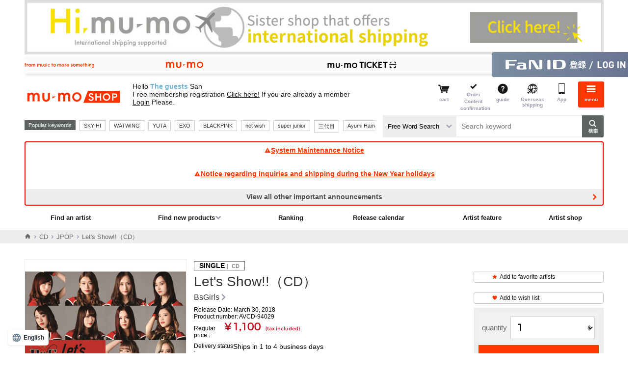

--- FILE ---
content_type: text/html;charset=Windows-31J
request_url: https://shop.mu-mo.net/avx/sv/item1?jsiteid=mumo&seq_exhibit_id=216707&categ_id=10001
body_size: 59728
content:
<!DOCTYPE html>
<!--  -->

<!--  -->

<!--  -->

<!--  -->



<html xmlns:wb="http://open.weibo.com/wb" lang="ja">
<head>
<meta charset="shift_jis">
<meta http-equiv="X-UA-Compatible" content="IE=edge">
<link rel="icon" href="/r17/img/common_favicon.ico" />
<link rel="apple-touch-icon-precomposed" href="/r17/img/common_webcrip.png" />
<meta name="format-detection" content="telephone=no,address=no,email=no">
<meta name="viewport" content="width=980">
<title>Let's Show!!（CD）｜BsGirls｜mu-moショップ</title>
<meta name="description" content="Let's Show!!（CD）｜BsGirls。mu-moショップでは、オフィシャルならではの、オリジナル特典付きレア・限定グッズを通販いただけます。" />
<meta name="robots" content="index,follow" />
<link rel="stylesheet" type="text/css" href="/r17/pc/css/mumo_shop_pc.min.css">
<link rel="stylesheet" type="text/css" href="/css/stamp/stamp_color.css">
<link rel="stylesheet" type="text/css" href="/r17/itemview/css/detail.css">
<link rel="stylesheet" type="text/css" href="/r17/pc/css/pageup_chatbot.css">
<script type="text/javascript" src="/r17/itemview/js/detail.js"></script>
<script src="https://tjs.sjs.sinajs.cn/open/api/js/wb.js" type="text/javascript" charset="utf-8"></script>
<script>
  (function(w,d,j){var t='microAdUniverseTracker';w[t]=w[t]||{};w[t].track=w[t].track||function(){
  (w[t].queue=w[t].queue||[]).push(arguments)};var s=d.createElement('script');s.async=true;s.src=j;
  var fs=d.getElementsByTagName('script')[0];fs.parentNode.insertBefore(s,fs)})
  (window,document,'https://cdn.microad.jp/js/track.js');

  microAdUniverseTracker.track({ 'service_id': 2524},
  [
   {'unv_item_id': 'AVCD-94029', 		// 商品ID
    'unv_price': 1100,	// 金額(円)
    'unv_quantity': 1 			// 数量
   }
  ]);
</script><!-- Criteo Product Tag -->
<script type="text/javascript">
window.criteo_q = window.criteo_q || [];
var deviceType = /iPad/.test(navigator.userAgent) ? "t" : /Mobile|iP(hone|od)|Android|BlackBerry|IEMobile|Silk/.test(navigator.userAgent) ? "m" : "d";
window.criteo_q.push(
    { event: "setAccount", account: 26600 },
    { event: "setSiteType", type: deviceType},
    { event: "viewItem", item: "AVCD-94029" }
);
</script>
<!-- END Criteo Product Tag -->
<!-- Meta Pixel Code -->
<script>
!function(f,b,e,v,n,t,s)
{if(f.fbq)return;n=f.fbq=function(){n.callMethod?
n.callMethod.apply(n,arguments):n.queue.push(arguments)};
if(!f._fbq)f._fbq=n;n.push=n;n.loaded=!0;n.version='2.0';
n.queue=[];t=b.createElement(e);t.async=!0;
t.src=v;s=b.getElementsByTagName(e)[0];
s.parentNode.insertBefore(t,s)}(window, document,'script',
'https://connect.facebook.net/en_US/fbevents.js');
fbq('init', '542730689760562');
fbq('track', 'PageView');
fbq('trackSingle','542730689760562', 'ViewContent',
{content_ids: ['AVCD-94029'],
content_type: 'product'});
</script>
<noscript><img height="1" width="1" style="display:none"
src="https://www.facebook.com/tr?id=542730689760562&ev=PageView&noscript=1"
/></noscript>
<!-- End Meta Pixel Code -->
<script>
var dataLayer = dataLayer || [];
dataLayer.push(
{
'event': 'view_item',
'ecommerce': {
'value': '1100',
'currency': 'JPY',
'items': [
{
'item_id': 'AVCD-94029',
'item_name': 'Let\'s Show!!（CD）',
'item_brand': 'BsGirls',
'item_category': '',
'item_variant': '',
'price': '1100',
'index': '1',
'quantity': '1'
}]
},
'loginUserId': '',
'plusid': ''
});
</script>
</head>
<body>
<script type="text/javascript" charset="UTF-8" async src="https://checkout-api.worldshopping.jp/v1/script?token=shop_mu-mo_net"></script>
  <a class="overseas_bnr" href="https://hi.mu-mo.com">
    <img src="/image/oversea/overseas_bnr.jpg" width="100%">
  </a>
<!-- header -->
<noscript>
<iframe src="//www.googletagmanager.com/ns.html?id=GTM-567XTW" height="0" width="0" style="display:none;visibility:hidden"></iframe>
</noscript>
<script>
(function(w,d,s,l,i){
w[l]=w[l]||[];
w[l].push({'gtm.start':new Date().getTime(),event:'gtm.js'});
var f=d.getElementsByTagName(s)[0],j=d.createElement(s),dl=l!='dataLayer'?'&l='+l:'';
j.async=true;
j.src='//www.googletagmanager.com/gtm.js?id='+i+dl;
f.parentNode.insertBefore(j,f);
})(window,document,'script','dataLayer','GTM-567XTW');
</script>
<!--  -->

<!--  -->

<!--  -->

<!--  -->

<!--  -->

<!--  -->

<!--  -->

<!--  -->

<!--  -->

<!--  -->

<!--  -->

<!--  -->

<!--  -->

<!--▼▼ヘッダー▼▼-->
<link rel="stylesheet" type="text/css" href="/r17/pc/css/mumo-icon.min.css">
<link rel="stylesheet" type="text/css" href="/r17/pc/css/pc_common_header_footer.min.css">

<script src="/js/common.js" type="text/javascript"></script>
<script type="text/javascript" src="/r17/pc/js/jquery.min.js" ></script>
<script type="text/javascript" src="/r17/pc/js/libs_shop.min.js" ></script>
<script type="text/javascript" src="/r17/pc/js/mumo_shop_pc_ui.min.js" ></script>

<script type="text/javascript" src="/r17/pc/js/jquery.formtips.1.2.6.min.js"></script>
<script type="text/javascript" src="/r16_pc/js/pc/jMenu.jquery.js"></script>
<script type="text/javascript" src="/r16_pc/js/pc/jquery.cookie.js"></script>
<script type="text/javascript" src="/r17/pc/js/jquery.colorbox.1.6.3.js"></script>
<script type="text/javascript" src="/r16_pc/js/pc/application.js"></script>
<script type="text/javascript" src="/r17/pc/js/application.js"></script>
<script type="text/javascript" src="/r16_pc/js/pc/individual.js"></script>

<script type="text/javascript" src="/js/script/renew/top.js"></script>
<!-- オートコンプリート -->
<script type="text/javascript" src="/js/autocomplete/jquery-ui.js"></script>
<script type="text/javascript" src="/js/autocomplete/autocomplete_pc.js"></script>
<!-- 人気キーワード -->
<script type="text/javascript" src="/js/populate_keyword.js"></script>


<script type='text/javascript'>
	$(document).ready(function() {
		//ログイン情報表示
		var _userInfo = r13_decodeNickname() + "<br>" + r13_decodeUserShopPointSt();
		$(".userinfo__text").html(_userInfo);
		//メール
		$("ul#clkMailSendSt").html(decodeClkMailSendSt());
	});
</script>


<script type='text/javascript'>
	$(document).ready(function() {
		//メニュー
		$("span#loginIcon").after(r16_showLoginIcon());
		$("span#loginIcon").remove();
	});
</script>

<script type="text/javascript" >
	$(document).ready(function(){
		var cartCookie = getValueFromCookie('CART_INFO');
		if(cartCookie){
			var cartCookieObj = jQuery.parseJSON(jQuery.parseJSON(cartCookie));
			var mercCount = 0;
			if(cartCookieObj.mumo && cartCookieObj.mumo.mercNumInCart && cartCookieObj.mumo.mercNumInCart > 0){
				mercCount = cartCookieObj.mumo.mercNumInCart;
			}
			if (mercCount > 0) {
				if ($("p.cartnum").length == 0) {
					$(".headerlist__link--cartempty").removeClass("headerlist__link--cartempty").addClass("headerlist__link--cart");
				}
				$(".headerlist__link--cart").find("a").html('<p class="cartnum">' + mercCount + '</p><span>カート</span>');
			} else {
				$(".headerlist__link--cart").children("a").children("p.cartnum").remove();
				$(".headerlist__link--cart").removeClass("headerlist__link--cart").addClass("headerlist__link--cartempty");
			}
		}
	});
</script>

<script type="text/javascript">
$(function() {
	var topBtn = $('#page-top');
	topBtn.hide();
	$(window).scroll(function () {
		if ($(this).scrollTop() > 100) {
			topBtn.fadeIn();
		} else {
			topBtn.fadeOut();
		}
	});
	//スクロールしてトップ
    topBtn.click(function () {
		$('body,html').animate({
			scrollTop: 0
		}, 500);
		return false;
    });
});
</script>

<script type='text/javascript'>
    $(document).ready(function(){

        $("div.pc-group").find('select[name="keyword_type"]').change(
            function() {
                var keyword = $("div.pc-group").find('input#keyword');
                if (keyword[0]) {
                    var val = $(this).val();
                    if(val == "all") {
                        keyword.attr('placeholder', 'キーワードを入力して検索');
                    } else if(val == "artist") {
                        keyword.attr('placeholder', 'アーティスト名を入力して検索');
                    }
                }
            }
        ).change();
    });
</script>
<div id="globalHeader">
	
<!--global-menu-->
<div class="global-menu js-element-menu">
	<div class="global-menu__detail">
					<div class="frame-default frame-default--white pt8 pb8 mb0">
				<a href="/slink/avx/sv/reg2?jsiteid=mumo" class="btn-mumoid" style="background:url(none) 8px center no-repeat #ff3700;text-indent:0px;text-align:center">無料会員登録する</a>
			</div>
						<!--
<a href="/avx/sv/premier/">
<p style="font-family: Helvetica Neue, Helvetica, Arial, sans-serif; color:#ff0000; font-weight:bold; background:#FFFFFF; padding:8px;font-size: 13px;text-decoration: underline; text-align: center;">
2月中ﾌﾟﾚﾐｱ新規入会で月額会費が初月無料<br>&ﾌﾟﾚﾐｱ会員ｼｮｯﾌﾟｺﾞｰﾙﾄﾞ500Gﾌﾟﾚｾﾞﾝﾄ!
</p>
</a>
-->

		<ul class="site-thmenu">
			<li class="site-thmenu__li"><a href="/slink/avx/sv/artlist1?jsiteid=mumo"><i class="mi-note1"></i>アーティストを<br>探す</a></li>
			<li class="site-thmenu__li"><a href="/slink/avx/sv/rank1?jsiteid=mumo"><i class="mi-crown"></i>ランキング</a></li>
			<li class="site-thmenu__li"><a href="/slink/avx/sv/releaseCalendar?jsiteid=mumo"><i class="mi-calendar"></i>リリース<br>カレンダー</a></li>
			<li class="site-thmenu__li"><a href="/slink/list1/100?jsiteid=mumo"><i class="mi-cd"></i>CD</a></li>
			<li class="site-thmenu__li"><a href="/slink/list1/101?jsiteid=mumo"><i class="mi-film"></i>DVD / <br>Blu-ray</a></li>
			<li class="site-thmenu__li"><a href="/slink/list1/102?jsiteid=mumo"><i class="mi-goods"></i>GOODS</a></li>
			<li class="site-thmenu__li"><a href="/slink/list2/103?jsiteid=mumo"><i class="mi-book"></i>BOOK</a></li>
			<li class="site-thmenu__li"><a href="/slink/avx/sv/pickup?jsiteid=mumo"><i class="mi-tag"></i>特集</a></li>
			<li class="site-thmenu__li"><a href="/slink/st/event/officialshop/?jsiteid=mumo#area2"><i class="mi-bookmark"></i>アーティスト<br>ショップ</a></li>
			<!--<li class="site-thmenu__li"><a href="/slink/st/event/officialshop/?jsiteid=mumo#area1"><i class="mi-star"></i>おすすめ<br>ショップ</a></li>-->
							<li class="site-thmenu__li"><a href="https://shop.mu-mo.net/avx/sv/Login?jsiteid=mumo"><i class="mi-lock"></i>ログイン</a></li><!--ログイン前-->
						<li class="site-thmenu__li"><a href="/slink/avx/sv/cart2?jsiteid=mumo"><i class="mi-cart"></i>カート</a></li>
			<li class="site-thmenu__li"><a href="/avx/sv/mypordhist02?jsiteid=mumo"><i class="mi-commenting"></i>注文内容確認</a></li>
			<li class="site-thmenu__li"><a href="/guide/index.html?jsiteid=mumo" onClick="javascript:subwindow('/guide/index.html','');return false;"><i class="mi-question-circle"></i>ガイド</a></li>
			<li class="site-thmenu__li"><a href="https://hi.mu-mo.com"><i class="mi-overseas"></i>海外発送</a></li>
			<li class="site-thmenu__li"><a href="https://shop.mu-mo.net/about/app/?jsiteid=mumo"><i class="mi-sp"></i>アプリ</a></li>
		</ul>
		<section class="frame-default">
			<h3 class="h3-default"><i class="mi-sns"></i>公式SNS</h3>
			<ul class="site-thmenu snsmenu">
				<li class="site-thmenu__li"><a href="https://lin.ee/FG4Ax3L"><img src="https://scdn.line-apps.com/n/line_add_friends/btn/ja.png" alt="友だち追加" height="36" border="0"></a></li>
				<li class="site-thmenu__li"><a href="https://x.com/mumo__shop" class="btn-sns-x">X</a></li>
			</ul>
		</section>
		<section class="frame-default">
			<h3 class="h3-default "><i class="mi-star"></i>サービス</h3>
			<ul class="aboutshop__ul">
				<li class="aboutshop__li aboutshop__li--gold"><a href="/slink/st/event/msg/?jsiteid=mumo"><p class="aboutshop__title">mu-moショップゴールド</p><p class="aboutshop__description">会員限定のお得なポイントサービス</p></a></li>
				<li class="aboutshop__li aboutshop__li--coupon"><a href="/slink/st/event/ms_coupon/?jsiteid=mumo"><p class="aboutshop__title">クーポン</p><p class="aboutshop__description">キャンペーンやイベントでGET</p></a></li>
			</ul>
		</section>
		<ul class="site-limenu">
			<li class="site-limenu__li"><i class="mi-file-text"></i><a href="https://avex.com/jp/ja/public/privacy/">個人情報保護方針</a></li>
			<li class="site-limenu__li"><i class="mi-file-text"></i><a href="/info/rule.html?jsiteid=mumo" onClick="javascript:subwindow('/info/rule.html','');return false;">利用規約</a></li>
			<li class="site-limenu__li"><i class="mi-file-text"></i><a href="/info/rule.html#member?jsiteid=mumo" onClick="javascript:subwindow('/info/rule.html#member','');return false;">FaN ID 利用規約</a></li>
			<li class="site-limenu__li"><i class="mi-file-text"></i><a href="/info/pointrule.html?jsiteid=mumo" onClick="javascript:subwindow('/info/pointrule.html','');return false;">mu-moショップポイント利用規約</a></li>
			<li class="site-limenu__li"><i class="mi-file-text"></i><a href="/info/company.html?jsiteid=mumo" onClick="javascript:subwindow('/info/company.html','');return false;">特定商取引法に基づく表記</a></li>
			<li class="site-limenu__li"><i class="mi-file-text"></i><a href="http://www.kuronekoyamato.co.jp/top.html" target="_blank">ヤマト運輸お問い合わせ</a></li>
			<li class="site-limenu__li"><i class="mi-mail"></i><a href="/q/index.html?jsiteid=mumo">FAQ/お問い合わせ</a></li>
		</ul>
		<section class="frame-default">
			<h3 class="h3-default "><i class="mi-sp"></i>mu-moのおすすめコンテンツ</h3>
			<ul class="site-sublist">
				<li class="site-sublist__li"><a href="http://mu-mo.net/music/">音楽ダウンロードは「mu-mo」</a></li>
				<li class="site-sublist__li"><a href="http://sp-call.avex.jp/s/">呼び出し音は「コール♪mu-mo」</a></li>
			</ul>
		</section>
		<a href="#" class="btn-close js-close-menu">閉じる</a>
	</div>
	<a href="#" class="global-menu__closebtn js-close-menu"><i class="mi-cancel"></i><span>閉じる</span></a>
	<div class="global-menu__bk js-close-menu"></div>
</div>
<div class="fixed-overlay"></div>	<!--global-header-->
	<div class="pc-group">
		<div class="global-header">
<link rel="stylesheet" type="text/css" href="/r17/service_header/service_header.css">
<script type="text/javascript" src="/r17/service_header/service_header.js"></script>
<nav class="service_header">
    <div class="service_header__wrapper">
        <p class="service_header__tagline service_header__pc-only">
            <img src="/r17/service_header/image/pc_tagline.svg" alt="from music to more something">
        </p>
        <ul class="service_header__navigation">
            <li class="service_header__navigation--item">
                <a href="https://mu-mo.net" target=”_blank”>
                    <img class="service_header__sp-only" src="/r17/service_header/image/sp_mu-mo.svg" alt="mu-mo">
                    <img class="service_header__pc-only" src="/r17/service_header/image/pc_mu-mo.svg" alt="mu-mo">
                </a>
            </li>
            <li class="service_header__navigation--item">
                <a href="/avx/sv/tourTop?jsiteid=mumo" target=”_blank”>
                    <img class="service_header__sp-only" src="/r17/service_header/image/sp_ticket.svg" alt="mu-mo TICKET">
                    <img class="service_header__pc-only" src="/r17/service_header/image/pc_ticket.svg" alt="mu-mo TICKET">
                </a>
        </ul>
        
        <p class="service_header__id">
        	            <a href="/slink/avx/sv/Login?jsiteid=mumo">
                <img class="service_header__sp-only" src="/r17/service_header/image/sp_login_fanid.svg" alt="FaN ID登録／ログイン">
                <img class="service_header__pc-only" src="/r17/service_header/image/pc_login_fanid.svg" alt="FaN ID登録／ログイン">
            </a>
			        </p>
    </div>
</nav>			<div class="container">
				<div class="header-main">
					<!--ロゴ / 検索 / メニュー-->
					<div class="header-main__site">
						<a href="/slink/?jsiteid=mumo">
							<h1 class="header-title">mu-moショップ</h1>
						</a>
					</div>
					<div class="header-main__userinfo">
						<p class="userinfo__text"></p>
					</div>
					<!--ロゴ / 検索 / メニュー-->
					<div class="header-main__menu">
						<ul class="headerlist" style="float:right;">
						<li class="headerlist__link headerlist__link--cartempty"><a href="/slink/avx/sv/cart2?jsiteid=mumo"><i class="mi-cart"></i><span>カート</span></a></li>
						<li class="headerlist__link headerlist__link--comfirm"><a href="/slink/avx/sv/mypordhist02?jsiteid=mumo"><i class="mi-check"></i><span>ご注文<br>内容確認</span></a></li>
						<li class="headerlist__link"><a href="/guide/index.html?jsiteid=mumo" onClick="javascript:subwindow('/guide/index.html','');return false;"><i class="mi-question-circle"></i><span>ガイド</span></a></li>
						<li class="headerlist__link"><a href="https://hi.mu-mo.com"><i class="mi-overseas"></i><span>海外発送</span></a></li>
						<li class="headerlist__link"><a href="https://shop.mu-mo.net/about/app/?jsiteid=mumo"><i class="mi-sp"></i><span>アプリ</span></a></li>
												<li class="headerlist__link headerlist__link--menu"><a href="#" class="js-toggle-menu"><i class="mi-bars"></i><span>メニュー</span></a></li>
						</ul>
					</div>
				</div>
				<div class="header-main__search">
					<div class="search">
						<div class="header-main__search__l1">
							<div class="search__recommend">
								<div class="search__recommend_detail" id="populate_keyword">
									<p>人気キーワード</p>
								</div>
							</div>
						</div>
						<div class="header-main__search__l2">
							<form action="/slink/avx/sv/list1" method="get" id="searchForm3" class="search__form"><input type="hidden" name="jsiteid" value="mumo">
								<div>
			                        <label class="search__type-selwrap">
			                            <select class="search__type-sel" name="keyword_type">
			                                <option value="all">フリーワード検索</option>
			                                <option value="artist">アーティスト検索</option>
			                            </select>
			                        </label>
									<input class="search__input" type="text" id="keyword" name="keyword" placeholder="キーワードを入力して検索">
									<input class="search__button" type="submit" value="検索">
								</div>
								<div id="suggest">
								</div>
							</form>
						</div>
					</div>
				</div>
				<!--重要なお知らせ-->
													<div class="container">
						<div class="info-important">
																								<a class="info-important__detail" href="/avx/sv/announce?jsiteid=mumo&link_target=20251222"">
										<i class="mi-exclamation-triangle"></i>システムメンテナンスのお知らせ
									</a>
																																<a class="info-important__detail" href="/avx/sv/announce?jsiteid=mumo&link_target=20251204"">
										<i class="mi-exclamation-triangle"></i>年末年始のお問い合わせと発送に関するお知らせ
									</a>
																																										<a class="info-important__detail info-important__detail--more" href="/avx/sv/announce?jsiteid=mumo&link_target=20250908001"">その他の重要なお知らせを全て見る</a>
																																																																																																									</div>
					</div>
								<!--グローバルナビー-->
									<div class="gnav">
						<ul class="gnav__ul1">
							<li class="gnav__li"><a href="/slink/avx/sv/artlist1?jsiteid=mumo">アーティストを探す</a></li>
							<li class="gnav__li">
								<a href="#" class="gnav__li__hassub">新着商品を探す</a>
								<div class="gnav__detail">
									<ul>
										<li class="gnav__li"><a href="/slink/avx/sv/list1/?jsiteid=mumo&categ_id=100">CD</a></li>
										<li class="gnav__li"><a href="/slink/avx/sv/list1/?jsiteid=mumo&categ_id=101">DVD/Blu-ray</a></li>
										<li class="gnav__li"><a href="/slink/avx/sv/list1/?jsiteid=mumo&categ_id=102">GOODS</a></li>
										<li class="gnav__li"><a href="/slink/avx/sv/list2/?jsiteid=mumo&categ_id=103">BOOK</a></li>
									</ul>
								</div>
							</li>
							<li class="gnav__li"><a href="/slink/avx/sv/rank1?jsiteid=mumo">ランキング</a></li>
							<li class="gnav__li"><a href="/slink/avx/sv/releaseCalendar?jsiteid=mumo">リリースカレンダー</a></li>
							<li class="gnav__li"><a href="/slink/avx/sv/pickup/?jsiteid=mumo">アーティスト特集</a></li>
							<li class="gnav__li"><a href="/slink/st/event/officialshop/?jsiteid=mumo#area2">アーティストショップ</a></li>
						</ul>
					</div>
							</div>
		</div>
	</div>
</div>
<!-- /header -->
<script async src="https://s.yimg.jp/images/listing/tool/cv/ytag.js"></script>
<script>
window.yjDataLayer = window.yjDataLayer || [];
function ytag() { yjDataLayer.push(arguments); }

ytag({"type":"ycl_cookie", "config":{"ycl_use_non_cookie_storage":true}});
</script>

<script>
window.yjDataLayer = window.yjDataLayer || [];
function ytag() { yjDataLayer.push(arguments); }
ytag({
  "type":"yjad_retargeting",
  "config":{
    "yahoo_retargeting_id": "IKNMEIP7UI",
    "yahoo_retargeting_label": "",
    "yahoo_retargeting_page_type": 'detail',
    "yahoo_retargeting_items":[
      {item_id: 'AVCD-94029', category_id: '', price: '1100', quantity: '1'}
    ]
  }
});
</script>


  <script>
    $(document).ready(function() {
      if ($(window).width() >= 768) {
        $('.overseas_bnr').prependTo($('#globalHeader .pc-group'));
      }
    });
  </script>

<!-- container -->
  <script type="text/javascript" src="/r17/pc/js/item1.js"></script>
  <script type="text/javascript" src="/js/user_review.js"></script>
  <script type="text/javascript" src="//web-cache.chocomaru.com/jplayer.js"></script>
  <script type="text/javascript" src="/js/jquery.lazyload.min.js"></script>
  <script type="text/javascript">
  <!--
  function changeSkuItem(itemId) {
    if (typeof itemId=="undefined") {
      itemId = "first";
    }
    var $_isSku = $(".isSku");
    var $_skuItemId = $(".sku_" + itemId).length > 0 ? $(".sku_" + itemId) : $(".sku_first");
    $_isSku.hide();
    $_skuItemId.show();
//		$('.sku_' + itemId + ' .summary-box__imgthumb li:eq(0) a').trigger("click");
    $('.summary-box__img:visible .summary-box__imgthumb li:eq(0) a').trigger("click");
  }

  function changeSkuItem2(itemId) {
    selectSkuItemNum("select[name=size]", "select[name=item_num]", ".submitTarget", "216707", "AVCD-94029",itemId);
	$('#num_area').show();
    changeSkuItem(itemId);
  }

  $(document).ready(function(){
     changeSkuItem();
        $("select[name=size]").bind('change', function(){
      changeSkuItem($("select[name=size] option:selected").attr("class"));
    });
  });

  $(document).ready(function(){
    // SKU商品情報
        skuObj =  {} ;
    // SKUを選択する
    selectSkuItemNum("select[name=size]", "select[name=item_num]", ".submitTarget", "216707", "AVCD-94029","216707");
    // SKUデフォルト対応
    if($("select[name=size]").length > 0) {
      // ブラウザバック時は戻さない↓
      if ($("select[name=size]").prop('selectedIndex') == 0) {
        $("#num_area").hide();
      } else {
        // 子商品指定で画面表示した場合の描画
        changeSkuItem(216707);
      }
    }
  });
  // -->
  $(function($){
    $("img.lazy").lazyload({
      placeholder:"/image/loading.gif",
      event:"display"
    });
    lazyDisplay($("img.lazy"));
    $("img.lazy-fixed").lazyload({
      placeholder:"/image/loading.gif"
    });
  });

  function lazyDisplay(elms) {
    jQuery.each(elms, function() {
      $(this).attr("src", $(this).attr("data-original"))
    })
  }
  </script>

  <script type="text/javascript">
    function addCart2() {
      $('#addCartForm2').submit();
    }
    function speedBuy2() {
      $('#addCartForm2').append('<input type="hidden" id="speedBuy" name="cartSpeed" value="true">');
      $('#addCartForm2').submit();
      $('#speedBuy2').remove();
    }
  </script>

  <!---->
    <div class="breadcrumbs">
    <div class="container">
      <ul wovn-ignore class="breadcrumbs__ul">
                        <li><a href="/slink/?jsiteid=mumo"><i class="mi-home"></i></a></li>
                                <li><a href="/slink/list1/100?jsiteid=mumo">CD</a></li>
                                <li><a href="/slink/list1/10001?jsiteid=mumo">JPOP</a></li>
                        <li class="isActive"><p>Let's Show!!（CD）</p></li>
      </ul>
    </div>
  </div>
    <!---->

  <div class="main main__content mb64">

    <!---->
    <div class="banner-main mb32"></div>
    <!---->

    <div>
      <div class="summary-box">
        <!---->
                <div class="summary-box__img isSku sku_first" style="display: none;">
                          <img data-original="https://img-shop.mu-mo.net/images/9/AVCD-94029/AVCD-94029_t_01_400.jpg" class="summary-img lazy" alt="Let's Show!!（CD）" data-id="216707">
          <ul class="summary-box__imgthumb">
                      <li><a href="javascript:void(0);" class="isCurrent"><img class="lazy" data-original="https://img-shop.mu-mo.net/images/9/AVCD-94029/AVCD-94029_t_01_400.jpg" alt="Let's Show!!（CD）" data-id="216707"></a></li>
                    </ul>
                                    </div>
        <!---->
                <!---->
        <!---->

        <div class="summary-box__detail">

          <!---->
                    <p class="summary-catch isSku sku_first" style="display: none;"></p>
                    <!---->
                    <!---->
          <!---->

          <!---->
          <p class="summary-media isSku sku_first" style="display: none;"><strong>SINGLE</strong>&nbsp;｜&nbsp;CD</p>
                    <!---->
                    <!---->
          <!---->

          <!---->
                               <!---->

          <!---->
                    <h1 class="summary-title isSku sku_first" style="display: none;">Let's Show!!（CD）</h1>
                    <!---->
                    <!---->
          <!---->

          <!---->
          <a href="/avx/sv/list1?artist_id=BSGIR&jsiteid=mumo" class="summary-artistlink">BsGirls</a>
          <!---->

          <!---->
                      <p class="summary-date">発売日： 2018年3月30日</p>                    <!---->

          <!---->
                      <p class="summary-text isSku sku_first" style="display: none;"><span class="num">商品番号：AVCD-94029</p>
                    <!---->
                    <!---->
          <!---->

          <!---->
          <div class="mb8">
                          <dl class="summary-price"><dt>通常価格</dt><dd>&yen;1,100<span>(税込)</span></dd></dl>
                      </div>
          <!---->

          <!---->
                    <div class="itemdl">
                        <dl class="itemdl__dl isSku sku_first" style="display: none;">
              <dt class="itemdl__dt">配送状況</dt>
                            <dd> 1～4営業日で出荷 </dd>
            </dl>
                        <!---->
                        <!---->
          </div>
                    <!---->

          <!---->
                    <!---->

          <!---->
                    <div class="block-label isSku sku_first" style="display: none;">
                                                                                                                                                                                                                                                                                            </div>
          <!---->
                    <!---->
          <!---->
          <div class="link-chart">
            <a id="chart-link" href="null"><img src="/r17/chart/img/crown-solid.svg" class="icon-crown">チャートについて</a>
          </div>
          <script>
            $('#chart-link').click(function() {
              $('html, body').animate({scrollTop: $('#chart-nav').offset().top}, 500, 'swing');
              return false;
            });
          </script>
          <!---->
          <div class="snsarea">
                                    <!--Twitter-->
            <a href="https://twitter.com/share?url=https%3A%2F%2Fshop.mu-mo.net%2Fmitem%2FAVCD-94029&hashtags=mumoshop" class="twitter-share-button twitterShareBox">Tweet</a>
            <!--Line-->
            <div class="line-it-button" data-lang="ja" data-type="share-a" data-url="https://shop.mu-mo.net/mitem/AVCD-94029" style="display: none;"></div>
                        <!--weibo-->
            <div class="wb-share-button" style="display:inline-block; height:20px;"><a href="http://service.weibo.com/share/share.php?url=https%3A%2F%2Fshop.mu-mo.net%2Fmitem%2FAVCD-94029&appkey=1080198040&title=Let%27s+Show%21%21%EF%BC%88CD%EF%BC%89&pic=https://img-shop.mu-mo.net/images/9/AVCD-94029/AVCD-94029_t_01_400.jpg" onclick="window.open(this.href, 'Weibo', 'width=600, height=400, menubar=no, toolbar=yes, scrollbars=yes'); return false;"><img src="/r17/pc/img/weibo_share_m.gif" width="84%"/></a></div>
            <!--Facebook Share-->
            <div style="left:-17px;" class="fb-share-button" data-href="https://shop.mu-mo.net/mitem/AVCD-94029" data-layout="button_count" data-size="small" data-mobile-iframe="true"><a class="fb-xfbml-parse-ignore" target="_blank" href="https://www.facebook.com/sharer/sharer.php?src=sdkpreparse">シェア</a></div>
            <!--Facebook Like-->
            <div style="top:2px; left:-39px;" class="fb-like" data-href="https://shop.mu-mo.net/mitem/AVCD-94029" data-layout="button_count" data-action="like" data-size="small" data-show-faces="false" data-share="false"></div>
          </div>
          <!---->
        </div>

        <div class="summary-box__btn" id="form">
          <div>
            <div class="mb8">
              <!---->
                            <a href="/avx/sv/favArtistMod?jsiteid=mumo&amp;artist_id=BSGIR&amp;seq_exhibit_id=216707" class="btn-text"><i class="mi-star"></i>お気に入りアーティストに追加</a>
                            <!---->

              <!---->
                            <a href="/avx/sv/addWishListItem?jsiteid=mumo&amp;seq_exhibit_id=216707" class="btn-text"><i class="mi-heart"></i>ウィッシュリストに追加</a>
                            <!---->

              <!---->
                                                        <!---->
                            <!---->
              <!---->
            </div>

            <div class="cartbtn-wrap">
                                          <form id="addCartForm" action="/avx/sv/cart1" method="get"><input type="hidden" name="jsiteid" value="mumo">
                <input type="hidden" name="artist_id" value="BSGIR" />
                <input type="hidden" name="seq_exhibit_id" value="216707" />
                <input type="hidden" name="version" value="20110509"/>
                <input type="hidden" name="track_type" value="chrome" />
                <input type="hidden" name="type" value="pc" />

                <!---->
                                <!---->

                <!---->
                                  <div class="form-select" id="num_area">
                    <div class="form-select__label">数量</div>
                    <div class="form-select__form">
                      <select name="item_num" class="num">
                                                                                                    <option value="1" selected>1</option>
                                                      <option value="2" >2</option>
                                                      <option value="3" >3</option>
                                                      <option value="4" >4</option>
                                                      <option value="5" >5</option>
                                                      <option value="6" >6</option>
                                                      <option value="7" >7</option>
                                                      <option value="8" >8</option>
                                                      <option value="9" >9</option>
                                                      <option value="10" >10</option>
                                                      <option value="11" >11</option>
                                                      <option value="12" >12</option>
                                                      <option value="13" >13</option>
                                                      <option value="14" >14</option>
                                                      <option value="15" >15</option>
                                                      <option value="16" >16</option>
                                                      <option value="17" >17</option>
                                                      <option value="18" >18</option>
                                                      <option value="19" >19</option>
                                                      <option value="20" >20</option>
                                                      <option value="21" >21</option>
                                                      <option value="22" >22</option>
                                                      <option value="23" >23</option>
                                                      <option value="24" >24</option>
                                                      <option value="25" >25</option>
                                                      <option value="26" >26</option>
                                                      <option value="27" >27</option>
                                                      <option value="28" >28</option>
                                                      <option value="29" >29</option>
                                                      <option value="30" >30</option>
                                                                                              </select>
                    </div>
                  </div>
                                <!---->

                <!---->
                                <!---->

                <!---->
                                                                  <!---->

                <!---->
                                  <div id="deed_on">
                                      <a href="javascript:void(0);" class="btn-addcart submitTarget">カートに入れる</a>
                    <a href="javascript:void(0);" class="btn-buykantan submitTarget" name="speedBuy">かんたん購入する</a>
                    <script type="text/javascript">
                      function speedBuy() {
                        $('#deed_on').append('<input type="hidden" id="speedBuy" name="cartSpeed" value="true">');
                        $('#addCartForm').submit();
                        $('#speedBuy').remove();
                      }
                    </script>
                                    </div>
                  <div id="deed_off" style="display: none;">
                    <p class="btn-addcart btn-addcart--disabled">カートに入れる</p>
                    <p class="btn-buykantan btn-buykantan--disabled">かんたん購入する</p>
                  </div>
                                <!---->
              </form>
            </div>
          </div>
          <p class="about-kantan">「かんたん購入」とは事前にお客様の『注文者情報』『配送先情報』『お支払い方法』をご登録いただくことで、商品を注文いただく際のステップを短縮できるサービスです。</p>
        </div>
      </div>
    </div>

    <!---->
    <div class="block-moreinfo">

      <!---->
            <!---->

      <!---->
                                          
                                          
                                          
                                <!---->
                    <!---->
            <!---->
              <!---->

        <!---->
                        <!---->
                <!---->
            <!---->

      <!---->
                                      <div class="moreinfo isSku sku_first" id="detail" style="display: none;">
                    <h3 class="moreinfo__title"><i class="mi-file-text"></i>商品説明</h3>
          <div class="moreinfo__detail">
            <p>
              オリックス・バファローズの公式ダンス＆ヴォーカルユニット「BsGirls」<br>2018年オーディションで新たなBsGirlsメンバーは、ヴォーカル4名、パフォーマー10名の総勢14名！<br>5周年を迎えたBsGirls！　<br>ニューシングルを開幕に合わせてリリース!!
                                        </p>
          </div>
        </div>
                <!---->
                <!---->
            <!---->
            <!---->

      <!---->
                        <div class="moreinfo isSku sku_first" style="display: none;">
                    <h3 class="moreinfo__title"><i class="mi-note1"></i>収録内容</h3>
            <div wovn-ignore class="moreinfo__detail"><p>1. 新曲「Let's Show!!」　　<br>2. 「ひとつ」</p></div>
          </div>
            <!---->
            <!---->
      <!---->

      <!---->
              <div class="moreinfo moreinfo--review" id="review">
                                <input type="hidden" id="server_path" value='https://shop.mu-mo.net'/>
                    <input type="hidden" id="jsiteId" value='mumo'/>
          <div class="review_title">
            <h3 class="moreinfo__title"><i class="mi-commenting"></i>ユーザーレビュー</h3>
                      </div>
          <div id="userReviewDetail" data-mercno="AVCD-94029"></div>
        </div>
            <!---->

      <!---->
                                  <div class="moreinfo moreinfo--important isSku sku_first" id="important" style="display: none;">
                  <h3 class="moreinfo__title"><i class="mi-exclamation-triangle"></i>この商品に関する重要なお知らせ</h3>
          <div class="moreinfo__detail">
            <p>
                                                                        	※商品や特典には数に限りがあり予定枚数に達し次第販売は終了します。<br>
            	※ご購入/お支払いタイミングによりお届け予定日が変更になる場合があります。<br>                                                                                                                        	            	                                                            </p>
          </div>
        </div>
            <!---->
            <!---->
      <!---->

      <!---->

      

      <!---->

      <!---->
                  <!---->
      
      <!---->
      <!---->

      <!---->
            <!---->

      <!---->
            <!---->

      <!---->
              <div class="artist-info">
          <h2 class="h2-index"><i class="mi-import"></i>楽曲ダウンロード</h2>
          <div class="row">
            <div class="col-1">
              <img src="/avx/sv/artistQrCode?artist_id=BSGIR" alt="QR" width="100%">
            </div>
            <div class="col-6">
              <p class="mb8 ml4">mu-moの楽曲ダウンロードサイトに移動します。</p>
              <div class="artist-info__QR">
                <div><a href="javascript:void(0);" onclick="window.open('https://lineit.line.me/share/ui?url=https%3A%2F%2Fsp-m.mu-mo.net%2Fartist%2F90613%2F','LINE it!','left='+(screen.width-508)/2+',top='+(screen.height-510)/2+',width=508,height=510,menubar=no,toolbar=no,scrollbars=yes');return false;" class="btn-l1"><i class="mi-line" style="color:#00c300;"></i>URLをLINEで送る</a></div>
                <div><a href="mailto:?body=https://sp-m.mu-mo.net/artist/90613/" class="btn-l1"><i class="mi-mail"></i>URLをメールで送る</a></div>
              </div>
            </div>
          </div>
        </div>
            <!---->
    </div>
    <!---->

  </div>

  <!---->
  <form id="addCartForm2" action="/avx/sv/cart1" method="GET"><input type="hidden" name="jsiteid" value="mumo">
    <input type="hidden" name="artist_id" value="BSGIR" />
    <input type="hidden" name="seq_exhibit_id" value="216707" />
    <input type="hidden" name="version" value="20110509"/>
    <input type="hidden" name="track_type" value="chrome" />
    <input type="hidden" name="type" value="pc" />

  <div class="fixed-product">
    <div class="container">
      <div class="fixed-product__box">
        <div class="fixed-product__box1">
                  <img class="lazy-fixed" data-original="https://img-shop.mu-mo.net/images/9/AVCD-94029/AVCD-94029_t_01_200.jpg" alt="商品画像">
                </div>
        <div class="fixed-product__box2">
          <p class="fixed-product__title">Let's Show!!（CD）</p>
          <p class="fixed-product__artist">BsGirls</p>
                      <dl class="summary-price"><dt>通常価格</dt><dd>&yen;1,100<span>(税込)</span></dd></dl>
                  </div>

                  <div class="fixed-product__box3" id="deed_on_fixed_num">
            <div class="form-select">
              <div class="form-select__label">数量</div>
              <div class="form-select__form">
                <select name="item_num" class="num">
                                                                            <option value="1" selected>1</option>
                                          <option value="2" >2</option>
                                          <option value="3" >3</option>
                                          <option value="4" >4</option>
                                          <option value="5" >5</option>
                                          <option value="6" >6</option>
                                          <option value="7" >7</option>
                                          <option value="8" >8</option>
                                          <option value="9" >9</option>
                                          <option value="10" >10</option>
                                          <option value="11" >11</option>
                                          <option value="12" >12</option>
                                          <option value="13" >13</option>
                                          <option value="14" >14</option>
                                          <option value="15" >15</option>
                                          <option value="16" >16</option>
                                          <option value="17" >17</option>
                                          <option value="18" >18</option>
                                          <option value="19" >19</option>
                                          <option value="20" >20</option>
                                          <option value="21" >21</option>
                                          <option value="22" >22</option>
                                          <option value="23" >23</option>
                                          <option value="24" >24</option>
                                          <option value="25" >25</option>
                                          <option value="26" >26</option>
                                          <option value="27" >27</option>
                                          <option value="28" >28</option>
                                          <option value="29" >29</option>
                                          <option value="30" >30</option>
                                                                      </select>
              </div>
            </div>
          </div>
                    <div class="fixed-product__box4" id="deed_on_fixed_btn">
            <a href="javascript:void(0);" onclick="addCart2();" class="fixed-product__btn btn-addcart">カートに入れる</a>
            <a href="javascript:void(0);" onclick="speedBuy2();" class="fixed-product__btn btn-buykantan" name="speedBuy2">かんたん購入する</a>
          </div>
                                  </div>
    </div>
  </div>
  </form>
  <!---->
<!-- /container -->

<!-- footer -->
<!-- footers -->
	<link rel="stylesheet" type="text/css" href="/r17/chart/css/chart.css">
	<!--global-footer-->
	<div id="globalFooter">
		<footer class="global-footer">
			<div class="global-footer__list">
				<div class="global-footer__list__detail">
					<p class="global-footer__title">はじめての方へ</p>
					<ul class="global-footer__ul">
						  <li><a href="javascript:void(0);" onClick="javascript:subwindow('/guide/index.html','');return false;" title="ご利用ガイド">ご利用ガイド</a></li>
					</ul>
					<br>
					<p class="global-footer__title">お問い合わせ</p>
					<ul class="global-footer__ul">
						<li><a href="/slink/q/index.html?jsiteid=mumo">FAQ</a></li>
						<li><a href="http://www.kuronekoyamato.co.jp/top.html" target="_blank" title="ヤマト運輸お問い合わせ">ヤマト運輸お問い合わせ</a></li>
					</ul>
					<br>
				</div>
				<div class="global-footer__list__detail">
					<p class="global-footer__title">規約</p>
					<ul class="global-footer__ul">
						<li><a href="javascript:void(0);" onClick="javascript:subwindow('/info/company.html','');return false;" title="特定商取引法に基づく表記">特定商取引法に基づく表記</a></li>
						<li><a href="javascript:void(0);" onClick="javascript:subwindow('/info/rule.html','');return false;" title="利用規約">利用規約</a></li>
						<li><a href="javascript:void(0);" onClick="javascript:subwindow('/info/rule.html#member','');return false;" title="FaN ID 利用規約">FaN ID 利用規約</a></li>
						<li><a href="javascript:void(0);" onClick="javascript:subwindow('/info/pointrule.html','');return false;" title="mu-moショップポイント利用規約">mu-moショップポイント利用規約</a></li>
						<li><a href="https://avex.com/jp/ja/public/privacy/index.html">個人情報保護方針</a></li>
						<li><a href="https://avexnet.jp/userdata-external-transmission" target="_blank">利用者情報の外部送信</a></li>
					</ul>
					<br>
				</div>
				<div class="global-footer__list__detail">
					<p class="global-footer__title">その他･関連サイト</p>
					<ul class="global-footer__ul">
						<li><a href="https://hi.mu-mo.com">Hi, mu-mo</a></li>
						<li><a href="https://sp-m.mu-mo.net/">mu-mo</a></li>
						<li><a href="https://fc.avex.jp/">avex アーティストファンクラブ</a></li>
						<li><a href="https://avexnet.jp/">avex portal（エイベックス・ポータル）</a></li>
					</ul>
					<br>
				</div>
				<div class="global-footer__list__detail">
					<div class="global-footer__app">
						<img src="/r17/img/icon-app.png" alt="mu-mo SHOPアプリ" width="100">
						<p>mu-mo SHOPアプリ</p>
						<a href="https://itunes.apple.com/jp/app/mu-mo%E3%82%B7%E3%83%A7%E3%83%83%E3%83%97/id445549372?mt=8" target="_blank"><img src="/r17/img/appstore.png" alt="App Store からダウンロード" width="220px"></a>
						<a href="https://play.google.com/store/apps/details?id=net.mu_mo.shop.spa000132&hl=ja" target="_blank"><img src="/r17/img/ja_badge_web_generic.png" alt="Google Play および Google Play ロゴは、Google LLC の商標です。" width="220px"></a>
					</div>
				</div>
			</div>
			<div class="chart-footer pc-group">
			<ul id="chart-nav" class="chart">
			<li class="chart-logo"><a href="https://www.oricon.co.jp/rank/about/" target="_blank"><img src="/r17/chart/img/logo_oricon.png" alt="オリコン"></a></li>
			<li class="chart-logo"><a href="https://www.billboard-japan.com/" target="_blank"><img src="/r17/chart/img/logo_billboard.png" alt="billboard"></a></li>
			<li class="chart-logo"><a href="https://www.hanteochart.com/family/search" target="_blank"><img src="/r17/chart/img/logo_hanteo.png" alt="HANTEO"></a></li>
			<p>ご購入いただいた商品は各ランキングへ反映いたします<br>※HANTEOは韓国輸入盤のみとなります</p>
			</ul>
			</div>
			<div class="md-snsarea pc-group">
												<!--Twitter -->
				<a href="https://twitter.com/intent/tweet?source=tweetbutton&amp;url=https%3A%2F%2Fshop.mu-mo.net%2Fmitem%2FAVCD-94029&amp;hashtags=mumoshop" class="md-snsarea__link btn-sns-twitter">Twitter</a>
				<script>!function(d,s,id){var js,fjs=d.getElementsByTagName(s)[0],p=/^http:/.test(d.location)?'http':'https';if(!d.getElementById(id)){js=d.createElement(s);js.id=id;js.src=p+'://platform.twitter.com/widgets.js';fjs.parentNode.insertBefore(js,fjs);}}(document, 'script', 'twitter-wjs');</script>
				<!--Line -->
				<div class="line-it-button" data-lang="ja" data-type="share-d" data-url="https://shop.mu-mo.net/mitem/AVCD-94029" style="display: none;"></div><script src="https://d.line-scdn.net/r/web/social-plugin/js/thirdparty/loader.min.js" async="async" defer="defer"></script>
								<!--weibo -->
				<a class="md-snsarea__link btn-sns-weibo" href="http://service.weibo.com/share/share.php?url=https%3A%2F%2Fshop.mu-mo.net%2Fmitem%2FAVCD-94029&appkey=1080198040&title=Let%27s+Show%21%21%EF%BC%88CD%EF%BC%89&pic=https://img-shop.mu-mo.net/images/9/AVCD-94029/AVCD-94029_t_01_400.jpg" onclick="window.open(this.href, 'Weibo', 'width=600, height=400, menubar=no, toolbar=yes, scrollbars=yes'); return false;"></a>
				<!--Facebook Share -->
				<a href="https://www.facebook.com/sharer/sharer.php?u=https%3A%2F%2Fshop.mu-mo.net%2Fmitem%2FAVCD-94029&amp;src=sdkpreparse" class="md-snsarea__link btn-sns-facebook" onclick="window.open(this.href,'FBwindow','left='+(screen.width-554)/2+',top='+(screen.height-470)/2+',width=554,height=470,menubar=no,toolbar=no,scrollbars=yes');return false;">Facebook</a>
				<!--Facebook Like-->
				<div style="top:-3px; left:-20px;" class="fb-like" data-href="https://shop.mu-mo.net/mitem/AVCD-94029" data-layout="button_count" data-action="like" data-size="small" data-show-faces="false" data-share="false"></div>
			</div>
			<div class="global-footer__copyright">&copy;avex</div>
		</footer>
	</div>
<!--Facebook SDK-->
<div id="fb-root"></div>
<script>(function(d, s, id) {
  var js, fjs = d.getElementsByTagName(s)[0];
  if (d.getElementById(id)) return;
  js = d.createElement(s); js.id = id;
  js.src = 'https://connect.facebook.net/ja_JP/sdk.js#xfbml=1&version=v2.12&appId=114601178624921&autoLogAppEvents=1';
  fjs.parentNode.insertBefore(js, fjs);
}(document, 'script', 'facebook-jssdk'));</script>
<!-- /footers -->
<!-- /footer -->

<!---->

  <!-- fancybox -->
  <style>
  #fancybox-outer *{box-sizing: content-box;-webkit-box-sizing: content-box;}
  #fancybox-loading div,#fancybox-overlay,#fancybox-wrap{position:absolute;top:0;left:0}#fancybox-bg-ne,#fancybox-bg-nw,#fancybox-bg-se,#fancybox-bg-sw,#fancybox-left-ico,#fancybox-loading div,#fancybox-right-ico{background-image:url(https://img-shop.mu-mo.net/img/pc_sp/jquery-fancybox/fancybox.png)}.fb-box{margin:0;display:block;overflow:hidden;background-color:#fff;width:560px;height:560px;border:none}@media screen and (max-width:479px){.fb-box{margin:0;height:auto;display:block;overflow:hidden;background-color:#fff;width:100%;border:none}}#fancybox-loading{position:fixed;top:50%;left:50%;width:40px;height:40px;margin-top:-20px;margin-left:-20px;cursor:pointer;overflow:hidden;z-index:1104;display:none}#fancybox-loading div{width:40px;height:480px}#fancybox-overlay{width:100%;z-index:1100;display:none}#fancybox-tmp{padding:0;margin:0;border:0;overflow:auto;display:none}#fancybox-wrap{padding:20px;z-index:1101;outline:0;display:none}#fancybox-outer{position:relative;width:100%;height:100%;background:#fff}#fancybox-content{background:#FFF;width:0;height:0;padding:0;outline:0;position:relative;overflow:hidden;z-index:1102;border:0 solid #fff}#fancybox-hide-sel-frame{position:absolute;top:0;left:0;width:100%;background:0 0;z-index:1101}#fancybox-close{position:absolute;top:-10px;right:-10px;width:30px;height:30px;background:url(https://img-shop.mu-mo.net/img/pc_sp/jquery-fancybox/fancybox.png) -40px 0;cursor:pointer;z-index:1103;display:none}#fancybox-error{color:#444;font:400 12px/20px Arial;padding:14px;margin:0}#fancybox-img{width:100%;height:100%;padding:0;margin:0;border:none;outline:0;line-height:0;vertical-align:top}#fancybox-frame{width:100%;height:100%;border:none;display:block}#fancybox-left,#fancybox-right{position:absolute;bottom:0;height:100%;width:35%;cursor:pointer;outline:0;background:url(https://img-shop.mu-mo.net/img/pc_sp/jquery-fancybox/blank.gif);z-index:1102;display:none}#fancybox-left{left:0}#fancybox-right{right:0}#fancybox-left-ico,#fancybox-right-ico{position:absolute;top:50%;left:-9999px;width:30px;height:30px;margin-top:-15px;cursor:pointer;z-index:1102;display:block}#fancybox-left-ico{background-position:-40px -30px}#fancybox-right-ico{background-position:-40px -60px}#fancybox-left:hover,#fancybox-right:hover{visibility:visible}#fancybox-left:hover span{left:20px}#fancybox-right:hover span{left:auto;right:20px}.fancybox-bg{position:absolute;padding:0;margin:0;border:0;width:20px;height:20px;z-index:1001}#fancybox-bg-n,#fancybox-bg-s{left:0;width:100%;background-image:url(https://img-shop.mu-mo.net/img/pc_sp/jquery-fancybox/fancybox-x.png)}#fancybox-bg-e,#fancybox-bg-w{top:0;height:100%;background-image:url(https://img-shop.mu-mo.net/img/pc_sp/jquery-fancybox/fancybox-y.png)}#fancybox-bg-n{top:-20px}#fancybox-bg-ne{top:-20px;right:-20px;background-position:-40px -162px}#fancybox-bg-e{right:-20px;background-position:-20px 0}#fancybox-bg-se{bottom:-20px;right:-20px;background-position:-40px -182px}#fancybox-bg-s{bottom:-20px;background-position:0 -20px}#fancybox-bg-sw{bottom:-20px;left:-20px;background-position:-40px -142px}#fancybox-bg-w{left:-20px}#fancybox-bg-nw{top:-20px;left:-20px;background-position:-40px -122px}#fancybox-title{font-family:Helvetica;font-size:12px;z-index:1102}.fancybox-title-inside{padding-bottom:10px;text-align:center;color:#333;background:#fff;position:relative}.fancybox-title-outside{padding-top:10px;color:#fff}.fancybox-title-over{position:absolute;bottom:0;left:0;color:#FFF;text-align:left}#fancybox-title-over{padding:10px;background-image:url(https://img-shop.mu-mo.net/img/pc_sp/jquery-fancybox/fancy_title_over.png);display:block}.fancybox-title-float{position:absolute;left:0;bottom:-20px;height:32px}#fancybox-title-float-wrap{border:none;border-collapse:collapse;width:auto}#fancybox-title-float-wrap td{border:none;white-space:nowrap}#fancybox-title-float-left{padding:0 0 0 15px;background:url(https://img-shop.mu-mo.net/img/pc_sp/jquery-fancybox/fancybox.png) -40px -90px no-repeat}#fancybox-title-float-main{color:#FFF;line-height:29px;font-weight:700;padding:0 0 3px;background:url(fancybox-x.png) 0 -40px}#fancybox-title-float-right{padding:0 0 0 15px;background:url(https://img-shop.mu-mo.net/img/pc_sp/jquery-fancybox/fancybox.png) -55px -90px no-repeat}.fancybox-ie6 #fancybox-close{background:0 0;filter:progid:DXImageTransform.Microsoft.AlphaImageLoader(src='https://img-shop.mu-mo.net/img/pc_sp/jquery-fancybox/fancy_close.png', sizingMethod='scale')}.fancybox-ie6 #fancybox-left-ico{background:0 0;filter:progid:DXImageTransform.Microsoft.AlphaImageLoader(src='https://img-shop.mu-mo.net/img/pc_sp/jquery-fancybox/fancy_nav_left.png', sizingMethod='scale')}.fancybox-ie6 #fancybox-right-ico{background:0 0;filter:progid:DXImageTransform.Microsoft.AlphaImageLoader(src='https://img-shop.mu-mo.net/img/pc_sp/jquery-fancybox/fancy_nav_right.png', sizingMethod='scale')}.fancybox-ie6 #fancybox-title-over{background:0 0;filter:progid:DXImageTransform.Microsoft.AlphaImageLoader(src='https://img-shop.mu-mo.net/img/pc_sp/jquery-fancybox/fancy_title_over.png', sizingMethod='scale');zoom:1}.fancybox-ie6 #fancybox-title-float-left{background:0 0;filter:progid:DXImageTransform.Microsoft.AlphaImageLoader(src='https://img-shop.mu-mo.net/img/pc_sp/jquery-fancybox/fancy_title_left.png', sizingMethod='scale')}.fancybox-ie6 #fancybox-title-float-main{background:0 0;filter:progid:DXImageTransform.Microsoft.AlphaImageLoader(src='https://img-shop.mu-mo.net/img/pc_sp/jquery-fancybox/fancy_title_main.png', sizingMethod='scale')}.fancybox-ie6 #fancybox-title-float-right{background:0 0;filter:progid:DXImageTransform.Microsoft.AlphaImageLoader(src='https://img-shop.mu-mo.net/img/pc_sp/jquery-fancybox/fancy_title_right.png', sizingMethod='scale')}#fancybox-hide-sel-frame,.fancybox-ie6 #fancybox-bg-e,.fancybox-ie6 #fancybox-bg-w,.fancybox-ie6 #fancybox-left,.fancybox-ie6 #fancybox-right{height:expression(this.parentNode.clientHeight + "px")}#fancybox-loading.fancybox-ie6{position:absolute;margin-top:0;top:expression( (-20 + (document.documentElement.clientHeight ? document.documentElement.clientHeight/2 : document.body.clientHeight/2 ) + ( ignoreMe = document.documentElement.scrollTop ? document.documentElement.scrollTop : document.body.scrollTop )) + 'px')}#fancybox-loading.fancybox-ie6 div{background:0 0;filter:progid:DXImageTransform.Microsoft.AlphaImageLoader(src='https://img-shop.mu-mo.net/img/pc_sp/jquery-fancybox/fancy_loading.png', sizingMethod='scale')}.fancybox-ie .fancybox-bg{background:0 0!important}.fancybox-ie #fancybox-bg-n{filter:progid:DXImageTransform.Microsoft.AlphaImageLoader(src='https://img-shop.mu-mo.net/img/pc_sp/jquery-fancybox/fancy_shadow_n.png', sizingMethod='scale')}.fancybox-ie #fancybox-bg-ne{filter:progid:DXImageTransform.Microsoft.AlphaImageLoader(src='https://img-shop.mu-mo.net/img/pc_sp/jquery-fancybox/fancy_shadow_ne.png', sizingMethod='scale')}.fancybox-ie #fancybox-bg-e{filter:progid:DXImageTransform.Microsoft.AlphaImageLoader(src='https://img-shop.mu-mo.net/img/pc_sp/jquery-fancybox/fancy_shadow_e.png', sizingMethod='scale')}.fancybox-ie #fancybox-bg-se{filter:progid:DXImageTransform.Microsoft.AlphaImageLoader(src='https://img-shop.mu-mo.net/img/pc_sp/jquery-fancybox/fancy_shadow_se.png', sizingMethod='scale')}.fancybox-ie #fancybox-bg-s{filter:progid:DXImageTransform.Microsoft.AlphaImageLoader(src='https://img-shop.mu-mo.net/img/pc_sp/jquery-fancybox/fancy_shadow_s.png', sizingMethod='scale')}.fancybox-ie #fancybox-bg-sw{filter:progid:DXImageTransform.Microsoft.AlphaImageLoader(src='https://img-shop.mu-mo.net/img/pc_sp/jquery-fancybox/fancy_shadow_sw.png', sizingMethod='scale')}.fancybox-ie #fancybox-bg-w{filter:progid:DXImageTransform.Microsoft.AlphaImageLoader(src='https://img-shop.mu-mo.net/img/pc_sp/jquery-fancybox/fancy_shadow_w.png', sizingMethod='scale')}.fancybox-ie #fancybox-bg-nw{filter:progid:DXImageTransform.Microsoft.AlphaImageLoader(src='https://img-shop.mu-mo.net/img/pc_sp/jquery-fancybox/fancy_shadow_nw.png', sizingMethod='scale')}.fb-box iframe {width: 500px;height: 450px;border: none;}
  </style>
  <script type="text/javascript" src="/r17/pc/js/jquery.fancybox-1.3.4.pack.js"></script>
  <script>
  $(document).ready(function() {
    $(".various.iframe").fancybox({
      'titlePosition' : 'inside',
      'transitionIn'  : 'elastic',
      'transitionOut' : 'elastic',
      'type' : 'iframe',
      'width' : 540,
      'height' : 540,
      'autoSize' : false
    });
  });
  </script>
  <!-- fancybox end -->

<!---->

<!---->
<script type="application/ld+json">
{
  "@context": "http://schema.org",
  "@type": "BreadcrumbList",
  "itemListElement":
  [
    {"@type": "ListItem",
      "position": 1,
      "item":
      {"@id": "https://shop.mu-mo.net",
        "name": "Home"
      }
    },
    {"@type": "ListItem",
      "position": 2,
      "item":
      {"@id": "https://shop.mu-mo.net/list1/100?jsiteid=mumo",
        "name": "CD"
      }
    },
    {"@type": "ListItem",
      "position": 3,
      "item":
      {"@id": "https://shop.mu-mo.net/list1/10001?jsiteid=mumo",
        "name": "JPOP"
      }
    },
    {"@type": "ListItem",
      "position": 4,
      "item":
      {"@id": "https:\u002f\u002fshop.mu-mo.net\u002favx\u002fsv\u002fitem1?jsiteid=mumo\u0026seq_exhibit_id=216707\u0026categ_id=10001",
        "name": "Let's Show!!（CD）"
      }
    }
  ]
}
</script>

<!---->
<script type="application/ld+json">
{
  "@context": "http://schema.org/",
  "@type": "Product",
  "name": "Let's Show!!（CD）",
  "image": "https://img-shop.mu-mo.net/images/9/AVCD-94029/AVCD-94029_t_01_400.jpg",
  "description": "Let's Show!!（CD）｜BsGirls。mu-moショップでは、オフィシャルならではの、オリジナル特典付きレア・限定グッズを通販いただけます。",
  "mpn": "AVCD-94029",
  "offers": {
    "@type": "Offer",
    "priceCurrency": "JPN",
    "price": "1100",
    "itemCondition": "http://schema.org/UsedCondition",
    "availability": "http://schema.org/InStock",
    "seller": {
      "@type": "Organization",
      "name": "Executive Objects"
    }
  }
}
</script>

<!---->

</body>
</html>



--- FILE ---
content_type: text/html;charset=Windows-31J
request_url: https://shop.mu-mo.net/avx/sv/userReviewListShow?jsiteid=mumo&merc_no=AVCD-94029
body_size: 226
content:
	<div class="moreinfo__detail" id="userReviewList">
					<p class="moreinfo__nodata">この商品にはまだレビューはありません。</p>
				<a class="btn-style2" id="userReviewShow" href="javascript:void(0)" data-reload="Y" data-mercno="AVCD-94029"><i class="mi-pencil"></i>レビューを書く</a>
	</div>


--- FILE ---
content_type: text/css
request_url: https://shop.mu-mo.net/r17/pc/css/pc_common_header_footer.min.css
body_size: 33896
content:
/*! 
// 更新日 : 2025/07/29
// 作成日 : 2018/02/25
*/
@font-face {  font-family: montserrat;  src: url(../fonts/Montserrat-Regular.ttf);  font-weight: 400;  font-style: normal}#globalHeader .pc-group {  max-width: 885pt;  margin: 0 auto}#globalHeader .pc-group .global-header {  background: #fff;  min-width: 810px}#globalHeader .pc-group .global-header .header-main {  width: 100%;  margin: 1pc 0;  display: table}#globalHeader .pc-group .global-header .header-main:after {  content: "";  display: table;  clear: both}#globalHeader .pc-group .global-header .header-main .header-main__site {  width: 220px;  display: table-cell;  vertical-align: middle}#globalHeader .pc-group .global-header .header-main .header-main__userinfo {  display: table-cell;  vertical-align: middle;  margin-top: 7px}#globalHeader .pc-group .global-header .header-main .header-main__userinfo a {  color: #161616;  text-decoration: underline}#globalFooter a, #globalHeader a, .fixed-pageup {  text-decoration: none}#globalHeader .pc-group .global-header .header-main .header-main__userinfo a:hover {  color: #ff3700}#globalHeader .pc-group .global-header .header-main .header-main__userinfo .userinfo__text {  margin: 0;  color: #161616}#globalHeader .pc-group .global-header .header-main .header-main__userinfo .userinfo__name {  font-weight: 700;  color: #70b4d7}#globalHeader .pc-group .global-header .header-main .header-main__menu {  width: 490px;  display: table-cell;  vertical-align: bottom}#globalHeader .pc-group .global-header .header-main .header-description {  font-size: 10px;  line-height: 14px;  margin-right: 8px;  margin-bottom: 4px;  color: #6a6a6a;  font-weight: 700}#globalHeader .pc-group .global-header .header-main .header-description:hover {  opacity: .8}#globalHeader .pc-group .global-header .header-main .header-title {  margin: 0;  width: 200px;  height: 45px;  text-indent: 100%;  white-space: nowrap;  overflow: hidden;  background-size: 200px;  background-image: url(../img/pc/sitename.png)}#globalHeader .pc-group .global-header .header-main .header-title a {  display: block}#globalHeader .pc-group .global-header .header-main .g-translate {  margin-bottom: 4px;  margin-left: 4px;  text-align: right}#globalHeader .pc-group .global-header .header-main .headerlist {  margin: 0;  padding: 0;  list-style: none;  right: -1px;  position: relative;  text-align: right}#globalHeader .pc-group .global-header .header-main .headerlist:after {  content: "";  display: table;  clear: both}#globalHeader .pc-group .global-header .header-main .headerlist .headerlist__link {  margin-left: 3px;  width: 53px;  height: 53px;  background: #fff;  border-radius: 3px;  text-align: center;  font-weight: 700;  font-size: 10px;  position: relative;  display: inline-block;  vertical-align: top}#globalHeader .pc-group .global-header .header-main .headerlist .headerlist__link a i {  color: #161616}#globalHeader .pc-group .global-header .header-main .headerlist .headerlist__link a span {  color: #9a99ad}#globalHeader .pc-group .global-header .header-main .headerlist .headerlist__link:first-child {  margin-left: 8px}#globalHeader .pc-group .global-header .header-main .headerlist .headerlist__link.headerlist__link--menu {  background: #ff3700;  border-color: #ff3700;  color: #fff}#globalHeader .pc-group .global-header .header-main .headerlist .headerlist__link.headerlist__link--menu a i, #globalHeader .pc-group .global-header .header-main .headerlist .headerlist__link.headerlist__link--menu a span {  color: #fff}#globalHeader .pc-group .global-header .header-main .headerlist .headerlist__link.headerlist__link--menu:hover {  background: #b3000e!important}#globalHeader .pc-group .global-header .header-main .headerlist .headerlist__link.headerlist__link--menu:hover i, #globalHeader .pc-group .global-header .header-main .headerlist .headerlist__link.headerlist__link--menu:hover span {  color: #fff!important}#globalHeader .pc-group .global-header .header-main .headerlist .headerlist__link.headerlist__link--pid {  border: 2px solid #ff1482;  width: 106px;  background: #ff1482}#globalHeader .pc-group .global-header .header-main .headerlist .headerlist__link.headerlist__link--pid i {  display: block;  font-size: 25px;  padding-top: 3px;  padding-bottom: 3px;  height: 31px;  background-image: url(../img/icon-pid.svg);  background-size: auto 70%;  background-position: center center;  background-repeat: no-repeat}#globalHeader .pc-group .global-header .header-main .headerlist .headerlist__link.headerlist__link--pid a span {  color: #fff!important}#globalHeader .pc-group .global-header .header-main .headerlist .headerlist__link.headerlist__link--pid:hover {  background: #e60e73!important;  border-color: #e60e73!important}#globalHeader .pc-group .global-header .header-main .headerlist .headerlist__link.headerlist__link--pid:hover span {  color: #fff!important}#globalHeader .pc-group .global-header .header-main .headerlist .headerlist__link.headerlist__link--pc {  line-height: 10px}#globalHeader .pc-group .global-header .header-main .headerlist .headerlist__link.headerlist__link--pc .new {  position: absolute;  top: -6px;  right: -4px;  width: 20px;  height: 20px;  display: block;  vertical-align: bottom}#globalHeader .pc-group .global-header .header-main .headerlist .headerlist__link.headerlist__link--pc i {  height: 25px;  background-image: url(../img/icon-pc.png);  background-size: 20px 25px;  background-repeat: no-repeat;  background-position: center top;  margin-top: 0;  margin-bottom: 0;  display: block}#globalHeader .pc-group .global-header .header-main .headerlist .headerlist__link.headerlist__link--comfirm {  line-height: 13px}#globalHeader .pc-group .global-header .header-main .headerlist .headerlist__link.headerlist__link--comfirm i {  font-size: 20px;  padding: 0}#globalHeader .pc-group .global-header .header-main .headerlist .headerlist__link.headerlist__link--logout, #globalHeader .pc-group .global-header .header-main .headerlist .headerlist__link.headerlist__link--mypage {  letter-spacing: -1px}#globalHeader .pc-group .global-header .header-main .headerlist .headerlist__link.headerlist__link--cart .cartnum {  color: #ff3700!important;  font-family: montserrat;  font-weight: 400;  letter-spacing: -1px;  margin: 0;  font-size: 18px;  line-height: 22px;  position: relative;  top: 3px;  padding-bottom: 1px}#globalHeader .pc-group .global-header .header-main .headerlist .headerlist__link.headerlist__link--cart .cartnum:before {  content: "\ECA0";  font-family: mumo;  font-size: 20px;  font-weight: 400;  color: #161616}#globalHeader .pc-group .global-header .header-main .headerlist .headerlist__link.headerlist__link--cart .cartnum+span {  position: relative;  top: 5px}#globalHeader .pc-group .global-header .header-main .headerlist .headerlist__link i {  display: block;  font-size: 25px;  padding-top: 3px;  padding-bottom: 3px}#globalHeader .pc-group .global-header .header-main .headerlist .headerlist__link:hover a {  color: #fff}#globalHeader .pc-group .global-header .header-main .headerlist .headerlist__link:hover a i, #globalHeader .pc-group .global-header .header-main .headerlist .headerlist__link:hover a span, #globalHeader .pc-group .global-header .header-main .headerlist .headerlist__link:hover a:before {  color: #ff3700!important}#globalHeader .pc-group .global-header .header-main__search {  margin-bottom: 8px}#globalHeader .pc-group .global-header .header-main__search__l1 {  float: left;  width: calc(100% - 450px)}#globalHeader .pc-group .global-header .header-main__search__l2 {  float: left;  width: 450px}#globalHeader .pc-group .global-header .search {  position: relative}#globalHeader .pc-group .global-header .search:after {  content: "";  display: table;  clear: both}#globalHeader .pc-group .global-header .search .search__form {  position: relative;  z-index: 5}#globalHeader .pc-group .global-header .search .search__input {  width: 100%;  padding-right: 44px; padding-left: 150px; border: 2px solid #eee;  height: 45px;  line-height: 45px;  text-indent: 8px;  border-radius: 3px;  font-size: 14px}#globalHeader .pc-group .global-header .search .search__button {  cursor: pointer;  width: 44px;  height: 45px;  position: absolute;  top: 0;  right: 0;  -webkit-appearance: none;  -moz-appearance: none;  appearance: none;  border: 0;  padding: 0;  display: block;  text-indent: 100%;  white-space: nowrap;  overflow: hidden;  background: url([data-uri])center center no-repeat #5d6262;  background-size: 44px 38px;  border-radius: 0 3px 3px 0}#globalHeader .pc-group .global-header .search .search__suggestion {  list-style: none;  padding: 0;  text-indent: 0;  position: absolute;  z-index: 4;  width: 100%;  margin: -2px 0 0}#globalHeader .pc-group .global-header .search .search__suggestion a {  display: block;  color: #ff3700}#globalHeader .pc-group .global-header .search .search__suggestion li {  background: #fff;  display: block;  padding: 10px 8px;  border: 2px solid #eee;  border-bottom: 1px solid #eee;  font-size: 13px;  border-top: 0;  color: #ff3700;  cursor: pointer}#globalHeader .pc-group .global-header .search .search__suggestion li:hover {  background: #f2f2f2}#globalHeader .pc-group .global-header .search .search__suggestion li:first-child {  padding-top: 9pt}#globalHeader .pc-group .global-header .search .search__suggestion li:last-child {  border-bottom: 2px solid #eee;  border-radius: 0 0 3px 3px}#globalHeader .pc-group .global-header .search .search__suggestion dl {  display: table;  margin: 0;  padding: 0}#globalHeader .pc-group .global-header .search .search__suggestion dl dd, #globalHeader .pc-group .global-header .search .search__suggestion dl dt {  display: table-cell;  vertical-align: middle}#globalHeader .pc-group .global-header .search .search__suggestion dl dt {  width: 70px}#globalHeader .pc-group .global-header .search .search__suggestion dl dd {  padding-left: 10px}#globalHeader .pc-group .global-header .search__recommend {  border-top: 0;  margin-top: 4px;  width: 98%;  overflow: scroll;  overflow-y: hidden;  -webkit-overflow-scrolling: touch}#globalHeader .pc-group .global-header .search__recommend .search__recommend_detail {  position: relative;  margin: 6px 0;  overflow: hidden;  width: 9999px;  transition: .5s left .3s;  -webkit-transition: .5s left .3s}#globalHeader .pc-group .global-header .search__recommend .search__recommend_detail p {  color: #fff;  background: #5d6161;  font-size: 11px;  display: block;  float: left;  margin-right: 8px;  padding: 4px 8px;  margin-bottom: 0}#globalHeader .pc-group .global-header .search__recommend .search__recommend_detail a {  color: #343739;  font-size: 11px;  display: block;  float: left;  margin-right: 8px;  padding: 4px 8px;  border: 1px solid #ccc}#globalHeader .pc-group .global-header .search__recommend .search__recommend_detail a:hover {  color: #ff3700}#globalHeader .pc-group .global-header .search__recommend .search__recommend_detail:after {  content: "";  display: table;  clear: both}#globalHeader .pc-group .global-header .gnav {  padding: 8px 0;  position: relative;  margin-bottom: 8px}#globalHeader .pc-group .global-header .gnav .gnav__ul1 {  position: relative;  margin: 0;  padding: 0;  list-style: none;  display: table;  width: 100%}#globalHeader .pc-group .global-header .gnav .gnav__ul1>li {  position: relative;  text-align: center;  display: table-cell}#globalHeader .pc-group .global-header .gnav .gnav__ul1>li>a {  color: #161616;  font-weight: 700}#globalHeader .pc-group .global-header .gnav .gnav__ul1>li>a:hover {  color: #ff3700}#globalHeader .pc-group .global-header .gnav .gnav__ul1>li:hover .gnav__detail {  visibility: visible;  opacity: 1;  top: 22px}#globalHeader .pc-group .global-header .gnav .gnav__ul1>li .gnav__li__hassub:after {  font-family: mumo;  content: "\E4D0";  color: #9a99ad}#globalHeader .pc-group .global-header .gnav .gnav__ul1>li .gnav__li__hassub:hover:after {  color: #ff3700}#globalHeader .pc-group .global-header .gnav .gnav__detail {  transition: all .1s;  display: block;  visibility: hidden;  opacity: .5;  position: absolute;  box-shadow: 0 0 6px #dadada;  left: 0;  min-width: 200px;  top: 25px;  background: #fff;  z-index: 9}#globalHeader .pc-group .global-header .gnav .gnav__detail ul {  margin: 0;  padding: 0;  list-style: none}#globalHeader .pc-group .global-header .gnav .gnav__detail ul li {  padding: 8px 0;  border-bottom: 1px solid #eee}#globalHeader .pc-group .global-header .gnav .gnav__detail ul li:last-child {  border: 0}#globalHeader .pc-group .global-header .gnav .gnav__detail ul a {  color: #343739;  display: block}#globalHeader .pc-group .global-header .gnav .gnav__detail ul a:hover {  color: #ff3700}@media(min-width:992px) {  #globalHeader .pc-group .global-header .gnav .gnav__ul1>li>a {    font-size: 13px  }}#globalFooter, #globalHeader {  -webkit-font-smoothing: antialiased;  min-width: 20pc;  font-size: 14px}#globalFooter, #globalFooter *, #globalHeader, #globalHeader * {  box-sizing: border-box;  -webkit-box-sizing: border-box}#globalFooter h1, #globalFooter h2, #globalFooter h3, #globalFooter h4, #globalFooter h5, #globalFooter h6, #globalFooter li, #globalFooter ul, #globalHeader h1, #globalHeader h2, #globalHeader h3, #globalHeader h4, #globalHeader h5, #globalHeader h6, #globalHeader li, #globalHeader ul {  margin: 0;  padding: 0}#globalFooter p, #globalHeader p {  margin: 0}.fixed-pageup {  width: 70px;  height: 50px;  display: block;  position: fixed;  z-index: 6;  background: hsla(0, 0%, 9%, .7);  right: 8px;  bottom: 8px;  cursor: pointer;  color: #fff;  line-height: 50px;  text-align: center;  font-size: 14px;  opacity: 0;  transition: .2s opacity 0;  -webkit-transition: .2s opacity 0}.fixed-pageup.isShow {  opacity: 1}.fixed-pageup i {  display: inline-block;  line-height: 50px}.fixed-pageup:before {  content: "TOP";  font-family: sans-serif}.fixed-overlay {  width: 100%;  height: 100%;  z-index: 2;  background: rgba(0, 0, 0, .2);  position: fixed;  display: none;  top: 0;  left: 0}.fixed-overlay.isShow {  display: block}#globalHeader .fixed-menu, #globalHeader .global-menu__closebtn {  position: fixed;  z-index: 7;  top: 3px;  right: 0;  background: #ff3700;  border-radius: 3px 0 0 3px;  width: 45px;  height: 43px;  text-align: center}#globalHeader .fixed-menu i, #globalHeader .global-menu__closebtn i {  font-size: 22px;  line-height: 26px;  display: block;  color: #fff}#globalHeader .fixed-menu span, #globalHeader .global-menu__closebtn span {  font-size: 10px;  line-height: 14px;  letter-spacing: -1px;  display: block;  font-weight: 700;  color: #fff}#globalHeader .global-menu__link {  display: block;  text-align: center;  margin: 8px;  color: #ff3700;  padding: 4px 0 8px;  border-bottom: 1px solid #ccc}#globalHeader .global-menu {  position: fixed;  width: 100%;  height: 100%;  right: 0;  top: 0;  z-index: 8;  display: none}#globalHeader .global-menu.isShow {  display: block}#globalHeader .global-menu .global-menu__detail {  height: 100%;  background: #eee;  position: relative;  z-index: 3;  float: right;  width: 20pc;  overflow: scroll;  -webkit-overflow-scrolling: touch;  overflow-x: hidden;  padding-bottom: 2pc;  right: -100%;  transition: .5s right 0;  -webkit-transition: .5s right 0}#globalHeader .global-menu .global-menu__detail.isShow {  right: 0}#globalHeader .global-menu .global-menu__bk {  background: rgba(0, 0, 0, .2);  position: absolute;  top: 0;  left: 0;  width: 100%;  height: 100%;  z-index: 1}#globalHeader .global-menu .site-thmenu {  list-style: none;  padding: 0 8px;  margin-left: 0;  margin-right: 0;  text-indent: 0;  margin-bottom: 8px}#globalHeader .global-menu .site-thmenu:after {  content: "";  display: table;  clear: both}#globalHeader .global-menu .site-thmenu__li {  float: left;  width: 33.3%;  text-align: center;  padding: 1pc 0;  overflow: hidden;  cursor: pointer}#globalHeader .global-menu .site-thmenu__li i {  font-size: 25px;  display: block;  color: #ff3700;  padding-bottom: 4px}#globalHeader .global-menu .site-thmenu__li a {  font-size: 11px;  line-height: 14px;  display: block;  font-weight: 700;  color: #161616}#globalHeader .global-menu .site-limenu {  list-style: none;  padding: 0 1pc;  margin-left: 0;  margin-right: 0;  text-indent: 0;  margin-bottom: 2pc}#globalHeader .global-menu .site-limenu__li {  position: relative}#globalHeader .global-menu .site-limenu__li i {  position: absolute;  left: 0;  font-size: 1pc;  line-height: 20px;  top: 50%;  margin-top: -10px;  color: #ff3700}#globalHeader .global-menu .site-limenu__li a {  display: block;  border-bottom: 1px solid #c5c5c5;  color: #161616;  font-size: 13px;  font-weight: 700;  margin-left: 24px;  padding: 14px 4px}#globalHeader .global-menu .frame-default {  padding: 8px}#globalHeader .global-menu .frame-default>a:nth-child(1) {  display: block;  margin: 0 8px 1pc}#globalHeader .global-menu .frame-banner {  padding: 8px 0 24px}#globalHeader .global-menu .site-sublist {  list-style: none;  padding: 0;  text-indent: 0;  position: relative;  margin: 8px 0 24px}#globalHeader .global-menu .site-sublist__li {  position: relative}#globalHeader .global-menu .site-sublist__li a {  margin-left: 8px;  display: block;  color: #161616;  font-size: 11px;  font-weight: 400;  padding: 5px}#globalHeader .global-menu .site-sublist__li a:before {  font-family: mumo;  content: "\E4A0";  color: #9a99ad}#globalHeader .global-menu .site-sublist.site-sublist__avex:before {  content: "\E000";  color: #00a5e4}#globalHeader .global-menu .site-sublist.site-sublist__avex .site-sublist__li {  border: 0}#globalHeader .global-menu .site-sublist.site-sublist__avex .site-sublist__li a {  font-weight: 700}#globalHeader .global-menu .h3-default {  color: #fff;  background: #9a99ad;  margin: 0;  font-weight: 400;  font-size: 11px;  padding: 2px 4px}#globalHeader .global-menu .h3-default i {  color: #fff}#globalHeader .global-menu .btn-close {  display: block;  margin: 0 auto;  font-weight: 700;  color: #fff;  width: 75pt;  text-align: center;  background: #9a99ad;  line-height: 2pc;  height: 2pc}#globalHeader .global-menu .btn-close:hover {  background: #7e7d96}#globalHeader .global-menu__closebtn {  position: absolute;  display: block;  z-index: 2;  top: 3px;  right: 20pc;  background: #9a99ad;  border-radius: 3px 0 0 3px;  width: 45px;  height: 43px;  text-align: center;  -webkit-animation-duration: .3s;  animation-duration: .3s;  -webkit-animation-fill-mode: both;  animation-fill-mode: both;  -webkit-animation-name: a;  animation-name: a;  -webkit-animation-delay: .6s;  animation-delay: .6s}@media screen and (max-width:359px) {  #globalHeader .global-menu .global-menu__detail {    width: 270px  }  #globalHeader .global-menu__closebtn {    right: 270px  }  #globalHeader .site-thmenu__li a {    font-size: 11px  }  #globalHeader .site-limenu__li a {    font-size: 9pt  }}#globalHeader .aboutshop__ul {  list-style: none;  padding: 0;  margin: 8px;  border-radius: 4px}#globalHeader .aboutshop__ul:after {  content: "";  display: table;  clear: both}#globalHeader .aboutshop__ul .aboutshop__li {  position: relative;  margin-bottom: 5px}#globalHeader .aboutshop__ul .aboutshop__li a {  display: block;  padding: 5px 0 8px;  position: relative;  text-align: center;  border-bottom: 1px solid #c5c5c5;  margin-left: 24px}#globalHeader .aboutshop__ul .aboutshop__li.aboutshop__li--mumo, #globalHeader .aboutshop__ul .aboutshop__li.aboutshop__li--mumo a {  padding: 0}#globalHeader .aboutshop__ul .aboutshop__li a:before {  font-family: mumo;  font-size: 20px;  position: absolute;  left: -27px;  top: 5px;  color: #ff3700}#globalHeader .aboutshop__ul .aboutshop__li a:hover p {  color: #ff3700!important}#globalHeader .aboutshop__ul .aboutshop__li.aboutshop__li--mumo img {  display: block;  margin: 0 auto;  width: 221px}#globalHeader .aboutshop__ul .aboutshop__li.aboutshop__li--mumo a:before {  content: none}#globalHeader .aboutshop__ul .aboutshop__li.aboutshop__li--gold a:before {  content: "\EAE0"}#globalHeader .aboutshop__ul .aboutshop__li.aboutshop__li--coupon a:before {  content: "\E8C0"}#globalHeader .aboutshop__ul .aboutshop__li.aboutshop__li--onedari a:before {  content: "\EA30"}#globalHeader .aboutshop__ul .aboutshop__li.aboutshop__li--gift a:before {  content: "\EB60"}#globalHeader .aboutshop__ul .aboutshop__li p {  margin: 0;  text-align: left}#globalHeader .aboutshop__ul .aboutshop__title {  font-size: 13px;  font-weight: 700;  color: #343739}#globalHeader .aboutshop__ul .aboutshop__description {  font-size: 10px;  color: #161616}@-webkit-keyframes a {  0% {    opacity: 0;    -webkit-transform: translate(20%, 0);    transform: translate(20%, 0)  }  to {    opacity: 1;    -webkit-transform: translate(0, 0);    transform: translate(0, 0)  }}@keyframes a {  0% {    opacity: 0;    -webkit-transform: translate(20%, 0);    transform: translate(20%, 0)  }  to {    opacity: 1;    -webkit-transform: translate(0, 0);    transform: translate(0, 0)  }}#globalHeader .btn-mumoid {  display: block;  text-decoration: none;  position: relative;  color: #fff;  padding: 0 8px;  height: 44px;  line-height: 44px;  background: url(../img/bg_mumoid.png)8px center no-repeat #ff3700;  background-size: 110px 22px;  text-indent: 90pt}#globalHeader .btn-mumoid:hover {  background-color: #ff3700-dark}#globalHeader .btn-mumoid:after {  content: "\E4A0";  font-family: mumo;  position: absolute;  right: 10px;  font-size: 9pt}@media screen and (max-width:359px) {  #globalHeader .btn-mumoid {    font-size: 9pt;    text-indent: 7pc  }}#globalFooter .global-footer {  background: #eee}#globalFooter .global-footer:after {  content: "";  display: table;  clear: both}#globalFooter .global-footer.global-footer__fixedmode {  padding-bottom: 70px}#globalFooter .global-footer.global-footer__fixedmode2 {  padding-bottom: 90px}#globalFooter .global-footer__title {  font-size: 14px;  font-weight: 700;  color: #9a99ad}#globalFooter .global-footer__list {  padding-bottom: 1pc}#globalFooter .global-footer__ul {  list-style: none;  padding: 0;  margin: 0}#globalFooter .global-footer__ul li:before {  content: "\E4A0";  font-family: mumo;  color: #9a99ad;  padding-right: 4px}#globalFooter .global-footer__ul li a {  display: inline-block;  color: #6a6a6a;  font-weight: 700;  font-size: 9pt;  padding: 6px 0}#globalFooter .global-footer__ul li a:hover {  color: #ff3700;  text-decoration: underline}#globalFooter .global-footer__app {  text-align: center}#globalFooter .global-footer__app:after {  content: "";  display: table;  clear: both}#globalFooter .global-footer__app img {  display: block;  margin: 0 auto}#globalFooter .global-footer__app p {  font-size: 1pc;  font-weight: 700;  color: #9a99ad;  margin-top: 8px}#globalFooter .global-footer__copyright {  display: block;  text-align: center;  font-family: montserrat;  font-size: 9pt;  padding: 24px 1pc;  color: #333}@media(min-width:768px) {  #globalFooter .global-footer {    padding: 2pc 0;    margin-top: 3pc  }  #globalFooter .global-footer__list {    display: table;    width: 100%;    max-width: 885pt;    margin: 0 auto;    table-layout: fixed  }  #globalFooter .global-footer__list .global-footer__list__detail {    display: table-cell;    vertical-align: top  }}#globalFooter .md-snsarea {  position: relative;  padding: 20px 0px 20px 50px;  background: #eee;  text-align: center;  margin-top: 0!important}#globalFooter .md-snsarea:after {  content: "";  display: table;  clear: both}#globalFooter .md-snsarea .fb-like {  margin-top: -10px;  position: relative;  top: -8px;  border: 0;  overflow: hidden}#globalFooter .md-snsarea .btn-sns-facebook, #globalFooter .md-snsarea .btn-sns-twitter,#globalFooter .md-snsarea .btn-sns-weibo {  background-repeat: no-repeat;  display: block;  text-indent: 100%;  white-space: nowrap;  overflow: hidden;  background-image: url(../img/FB-f-Logo__blue_80.png);  vertical-align: bottom}#globalFooter .md-snsarea .btn-sns-facebook:hover, #globalFooter .md-snsarea .btn-sns-twitter:hover, #globalFooter .md-snsarea .btn-sns-weibo:hover {  opacity: .8}#globalHeader .btn-premierclub-bronze:hover, #globalHeader .btn-premierclub-gold:hover, #globalHeader .btn-premierclub-silver:hover, #globalHeader .btn-premierclub:hover, #globalHeader .info-important a:hover {  opacity: .9}#globalFooter .md-snsarea .btn-sns-twitter {  background-image: url(/r17/resp/img/X_sns_icon_square_80.png)}#globalFooter .md-snsarea .btn-sns-weibo {  background-image: url(/r17/pc/img/weibo_48x48.png)}#globalFooter .md-snsarea .line-it-button {  width: 40px!important;  height: 40px!important;  vertical-align: bottom;  top: 1px;  position: relative!important}.md-snsarea__link {  display: inline-block!important;  margin: 0}#globalFooter .md-snsarea .btn-sns-facebook, #globalFooter .md-snsarea .btn-sns-twitter, #globalFooter .md-snsarea .btn-sns-weibo {  width: 38px;  height: 38px;  background-size: 38px 38px}#globalFooter .btn-sns-facebook, #globalFooter .btn-sns-gplus, #globalFooter .btn-sns-line, #globalFooter .btn-sns-mail, #globalFooter .btn-sns-twitter, #globalFooter .btn-sns-weibo {  display: inline-block;  width: 42px;  height: 42px;  font-size: 42px;  line-height: 42px;  position: relative}#globalFooter .btn-sns-facebook {  color: #3b5998}#globalFooter .btn-sns-facebook:hover {  color: #2d4373}#globalFooter .btn-sns-twitter {  color: #00aced}#globalFooter .btn-sns-twitter:hover {  color: #0087ba}#globalFooter .btn-sns-line {  color: #00c300}#globalFooter .btn-sns-gplus {  color: #dc4e41}#globalFooter .btn-sns-mail {  color: #999}#globalHeader .btn-premierclub {  display: block;  text-decoration: none;  position: relative;  color: #fff;  padding: 0 8px;  height: 44px;  line-height: 44px;  background: url(../img/icon-pc.png)15px 5px no-repeat #ff3700;  background-size: 25px auto;  text-indent: 44px}#globalHeader .btn-premierclub:after {  content: "\E4A0";  font-family: mumo;  position: absolute;  right: 10px;  font-size: 9pt}#globalHeader .btn-premierclub-bronze, #globalHeader .btn-premierclub-gold, #globalHeader .btn-premierclub-silver {  display: block;  text-decoration: none;  position: relative;  color: #fff;  padding: 0 8px 0 60px;  height: 44px;  line-height: 44px;  background-size: auto 44px;  background-repeat: no-repeat;  background-position: left center}#globalHeader .btn-premierclub-bronze:after, #globalHeader .btn-premierclub-gold:after, #globalHeader .btn-premierclub-silver:after {  content: "";  display: table;  clear: both;  content: "\E4A0";  font-family: mumo;  position: absolute;  right: 10px;  font-size: 9pt}#globalHeader .btn-premierclub-bronze .name, #globalHeader .btn-premierclub-gold .name, #globalHeader .btn-premierclub-silver .name {  display: block;  font-size: 14px;  overflow: hidden;  white-space: nowrap;  text-overflow: ellipsis;  max-width: 150px;  text-align: left;  float: left}#globalHeader .btn-premierclub-bronze small, #globalHeader .btn-premierclub-gold small, #globalHeader .btn-premierclub-silver small {  font-size: 10px;  display: block;  line-height: 44px;  height: 44px;  float: left;  padding-left: 4px}#globalHeader .btn-premierclub-bronze {  background-color: #8a7667;  background-image: url(../img/icon-pc-bronze.png)}#globalHeader .btn-premierclub-silver {  background-color: #b9b9b9;  background-image: url(../img/icon-pc-silver.png)}#globalHeader .btn-premierclub-gold {  background-color: #98875e;  background-image: url(../img/icon-pc-gold.png)}#globalHeader .info-important {  border: 2px solid red;  background: #fff;  margin: 2px 4px;  font-weight: 700;  color: red;  font-size: 9pt;  text-align: left;  border-radius: 4px}#globalHeader .info-important:last-child {  margin-bottom: 8px}#globalHeader .info-important a {  text-decoration: underline;  color: #ff3700}#globalHeader .info-important a:visited {  color: #b3000e}#globalHeader .info-important i {  font-weight: 400}#globalHeader .info-important a, #globalHeader .info-important>p {  padding: 8px;  display: block}#globalHeader .info-important .info-important__detail--more {  margin-top: -1px;  text-decoration: none;  background: #eee;  color: #505050;  position: relative;  border-radius: 0 0 4px 4px;  text-align: center}#globalHeader .info-important .info-important__detail--more:after {  font-family: mumo;  content: "\E4A0";  color: #ff3700;  position: absolute;  top: 9px;  right: 10px}#globalHeader .info-important .info-important__detail--more:hover {  color: #ff3700}@media(min-width:768px) {  #globalHeader .info-important {    font-size: 14px;    text-align: center;    margin: 0 0 8px  }}#globalHeader ::-webkit-scrollbar {  width: 3px;  height: 3px}#globalHeader ::-webkit-scrollbar-track {  border-radius: 10px;  box-shadow: inset 0 0 6px rgba(0, 0, 0, .1)}#globalHeader ::-webkit-scrollbar-thumb {  background: #ccc;  border-radius: 10px;  box-shadow: 0 0 0 1px hsla(0, 0%, 100%, .3)}#globalHeader ::-ms-scrollbar {  width: 3px;  height: 3px}#globalHeader ::-ms-scrollbar-track {  border-radius: 10px;  box-shadow: inset 0 0 6px rgba(0, 0, 0, .1)}#globalHeader ::-ms-scrollbar-thumb {  background: #ccc;  border-radius: 10px;  box-shadow: 0 0 0 1px hsla(0, 0%, 100%, .3)}#globalHeader ::-moz-scrollbar {  width: 3px;  height: 3px}#globalHeader ::-moz-scrollbar-track {  border-radius: 10px;  box-shadow: inset 0 0 6px rgba(0, 0, 0, .1)}#globalHeader ::-moz-scrollbar-thumb {  background: #ccc;  border-radius: 10px;  box-shadow: 0 0 0 1px hsla(0, 0%, 100%, .3)}#globalFooter .global-footer__list, #globalHeader .pc-group {  width: 885pt}#globalFooter .global-footer {  padding: 2pc 0;  margin-top: 3pc;  min-width: 75pc}#globalHeader .pc-group .global-header .gnav .gnav__ul1>li>a {  font-size: 13px!important}#globalFooter .global-footer__list {  display: table!important}#globalFooter .global-footer__list .global-footer__list__detail {  display: table-cell;  vertical-align: top}#globalHeader .pc-group .global-header .search .search__type-sel{width:100%;height:45px;background:#eee;-webkit-appearance:none;-moz-appearance:none;appearance:none;border:2px solid #eee;position:relative;cursor:pointer;padding-left:8px}#globalHeader .pc-group .global-header .search .search__type-sel::-ms-expand{display:none}#globalHeader .pc-group .global-header .search .search__type-selwrap{width:150px;display:block;float:left;position:absolute}#globalHeader .pc-group .global-header .search .search__type-selwrap:after{font-family:mumo;content:"\E4D0";color:#9a99ad;display:block;position:absolute;top:50%;right:8px;margin-top:-8px;pointer-events:none}


.fixed-pageup { right: 20px; bottom: 120px;}

#globalHeader .global-menu .site-thmenu.snsmenu .site-thmenu__li {width: 45%;}

#globalHeader .global-menu .site-thmenu.snsmenu .site-thmenu__li .btn-sns-x {
 width: 36px;
 height: 36px;
 background-size: 36px 36px;
 background-image: url(/r17/resp/img/X_sns_icon_square_80.png);
}

#globalFooter .md-snsarea {display: none !important;}


#globalHeader .global-menu .frame-default {padding: 8px 8px 0px;}

#globalHeader .aboutshop__ul {margin: 8px 8px 0;}



--- FILE ---
content_type: application/javascript
request_url: https://shop.mu-mo.net/js/script/renew/top.js
body_size: 20208
content:
//
// TOPページ用 JavaScriptファイル
//
// SEO対策で外部ファイルにする。
// 2008-06-25
//
  var https_host = location.hostname;
  if (https_host != '') {
    https_host = 'https://' + https_host;
  }

  function getValueFromCookie(key) {
    var cookies = document.cookie;
    var cValue = '';
    var index   = cookies.indexOf(key);
    if (index > -1) {
      if (cookies.indexOf(';',index) > 0) {
        cValue =  cookies.substring(
        cookies.indexOf('=',index) + 1, cookies.indexOf(';',index));
      } else {
        cValue =  cookies.substring(
        cookies.indexOf('=',index) + 1, cookies.length);
      }
    }
    return cValue;
  }

  function isLogin() {
    if (getValueFromCookie('A_USERSTATUS').length > 0 || getValueFromCookie('P_USERSTATUS').length > 0) {
      return true;
    } else {
      return false;
    }
  }

  function isLightLogin() {
    if (getValueFromCookie('A_LIGHTUSERSTATUS').length > 0 || getValueFromCookie('P_LIGHTUSERSTATUS').length > 0) {
      return true;
    } else {
      return false;
    }
  }

  function showLoginIcon() {
    var msg = '';
    if (isLogin() || isLightLogin()) {

      msg += '<li><a href="/slink/avx/sv/Logout" title="ログアウト" id="auth5">ログアウト</a></li>';
      msg += '<li><a href="/slink/avx/sv/cart2" title="カートを見る" id="auth2">カート</a></li>';
      msg += '<li><a href="' + https_host + '/avx/sv/mypordhist02" title="ご注文内容確認" id="auth3">ご注文内容確認</a></li>';

      if (isLightLogin()) {

        msg += '<li><a href="' + https_host + '/avx/sv/lightTop"><img src="/image/material/renew/btn_header_mypage.gif" width="110" height="30" alt="マイページ" class="imgover" /></a></li>';

      } else {

        msg += '<li><a href="' + https_host + '/avx/sv/top"><img src="/image/material/renew/btn_header_mypage.gif" width="110" height="30" alt="マイページ" class="imgover" /></a></li>';

      }
    } else {

      msg += '<li><a href="' + https_host + '/avx/sv/Login" title="ログイン" id="auth1">ログイン</a></li>';
      msg += '<li><a href="/slink/avx/sv/cart2" title="カートを見る" id="auth2">カート</a></li>';
      msg += '<li><a href="' + https_host + '/avx/sv/mypordhist02" title="ご注文内容確認" id="auth3">ご注文内容確認</a></li>';
      msg += '<li><a href="/slink/st/registinfo.html" title="会員登録" id="auth4">会員登録</a></li>';

    }
    return msg;
  }

  function decodeNickname() {
    var dispNickname = getValueFromCookie('A_DISP_NICKNAME');
    var nickname = getValueFromCookie('A_NICKNAME');

    var upgradeMsg = '会員の追加情報を登録するには<strong><a href="/avx/sv/upgradeAgreement">こちらから</a></strong>';
    var registMsg = '<li class="txtUnlogin">こんにちは <strong>ゲスト</strong>さん&nbsp;無料会員登録は<strong><a href="/st/registinfo.html">コチラ！</a></strong>&nbsp;すでに会員の方は<strong><a href="' + https_host + '/avx/sv/Login">ログイン</a></strong>してね。</li><p id="userShopPointSt"></p>';

    if ((isLogin() || isLightLogin()) && dispNickname.length > 0) {
      dispNickname = dispNickname.substring(dispNickname.indexOf("%u"), dispNickname.length);
      var msg = '<li>こんにちは <strong>' + escapeHtml(unescape(dispNickname)) + '</strong>さん</li>';
      if (isLightLogin()) {
        return msg + '&nbsp' + upgradeMsg;
      }else{
    	return msg;
      }
    }else if ((isLogin() || isLightLogin()) && nickname.length > 0) {
      nickname = nickname.substring(nickname.indexOf("%u"), nickname.length);
      if ((isLogin() || isLightLogin()) && nickname.indexOf("@") == -1) {
        var msg = '<li>こんにちは <strong>' + escapeHtml(unescape(nickname)) + '</strong>さん</li>';
        if (isLightLogin()) {
          return msg + '&nbsp' + upgradeMsg;
        }else{
          return msg;
        }
      }else{
        return registMsg;
      }
    }else{
      return registMsg;
    }
    return '';
  }


  function decodeClkMailSendSt() {
   var encoded = document.cookie;
   beginIndex = encoded.indexOf("A_CLKMAILSENDST=");
   if (isLogin() && beginIndex != -1) {
     encoded = encoded.substring(beginIndex + 16, beginIndex + 18);
     if(encoded == "NG"){
        return '<ul class="clearFix"><li>ご登録メールアドレスにメルマガが配信できません。<a href="' + https_host + '/avx/sv/mod01s?jsiteid=mumo&emailtype=pc"><strong>コチラ</strong></a>からご変更ください。</li><p id="userShopPointSt"></p></ul>';
	 }
   }
    return;
  }

  function decodeUserShopPointSt() {
    var e = getUserShopPointSt();
    if (!e) {
      return '';
    }

    var now = (new Date()).getTime();
    var checkInterval = 3600 * 1000;
    var update = (now - e.lastModified > checkInterval);
    if (!update) {
      var msg = buildUserShopPointStHtml(e);
      return msg;
    } else {
      $.ajax({
        async: true,
        timeout: 20000,
        dataType: 'html',
        data: {},
        cache: false,
        url: '/avx/sv/userShopPointSt',
        success: function (data) {
          var e = getUserShopPointSt();
          if (e) {
            var msg = buildUserShopPointStHtml(e);
            return msg;
          }
        }
      });
    }
    return '';
  }
  function buildUserShopPointStHtml(e) {
    var msg = '';
    var mypUrl = 'https://' + window.location.host + '/avx/sv/pointhists';
    if (e.remainTotal < 0) {
      e.remainTotal = 0;
    }

    var rt = formatComma(e.remainTotal);

    msg += '<li class="txtGold">現在の保有ゴールドは：<strong>' + rt + '</strong>ゴールド</li>';
    msg += '<li class="btn"><a href=' + mypUrl + '>ご確認はこちらから</a></li>';

    var DAY_MS = 24 * 3600 * 1000;
    var warnExpireDayMs = e.warnExpireDay * DAY_MS;
    var now = (new Date()).getTime();
    var limit = e.minUseEndDate + DAY_MS;
    if (e.minExpireRemain > 0 && now < limit && (now + warnExpireDayMs) >= limit) {
      var re = ("" + e.minExpireRemain).replace(/,/g, '');
      re = re.replace(/(\d{1,3})(?=(\d{3})+(?!\d))/g, "$1,");
      var r = Math.floor((limit - now) / DAY_MS);
      msg += (r == 0 ? '<li class="txtLost">※本日いっぱいで' : ('<li class="txtLost">※あと' + r + '日で')) + '失効するゴールドがあります。</li></ul>';
    }

    return msg;
  }

  // ポイント残高
  function getRemainTotal() {
    var e = getUserShopPointSt();
    if (!e) {
        return 0;
    }
    return e.remainTotal;
  }

  //有効期限切れ間近ポイント
  function getExpireRemainPoint() {
    var e = getUserShopPointSt();
    if (!e) {
      return 0;
    }
    return e.minExpireRemain;
  }

  //失効までの日数(有効期限切れ間近ポイントまでの日数)
  function getExpireRemainDate() {
    var e = getUserShopPointSt();
    if (!e) {
      return 0;
    }
    var DAY_MS = 24 * 3600 * 1000;
    var now = (new Date()).getTime();
    var limit = e.minUseEndDate + DAY_MS;
    if (now > limit) {
        return 0;
    }
    return Math.floor((limit - now) / DAY_MS);
  }

  function getUserShopPointSt() {
    if (!isLogin()) {
      return null;
    }
    var s = unescape(getValueFromCookie('A_USERSHOPPOINTST'));
    if (!s) {
      return null;
    }
    return parseJson(s);
  }

  function readRecommendHtml(eria, recType) {
      var i;
      var randset = Math.floor(Math.random()*20);
      if(recType == 9) {
			document.getElementById('recomendSell' + eria + '_' + randset).style.display = 'block';
      } else {
			document.getElementById('recomendMumo' + eria + '_' + randset).style.display = 'block';
      }
  }
  function checkMumoRecommend(e) {

      var n = 0;
      var cookie_key;
      if (e.area1RecType == 2) {
          cookie_key = "r_lc_k_";
      } else if (e.area1RecType == 3) {
          cookie_key = "r_tr_k_";
      } else if (e.area1RecType == 9) {
          return 1;
      }

      var i;
      i = 0;
      while (i < 10) {
        var cookie = getValueFromCookie(cookie_key + i);
        cookie = decodeURI(cookie);
        cookie = cookie.replace(/%2C/gi, ',').replace(/%3A/gi, ':').replace(/%2F/gi, '/');

        if(cookie != "" && cookie.indexOf(";") == -1) {
	        n=1;
       		break;
		}
    	i+=1;
      }
    return n;
  }
  function showRecommend(eria, imgsvurl) {

    var e = getRecommendRecType();
    if (!e) {
      if (eria == 1) {
	      readRecommendHtml(eria, 2);
	  }
      return;
    }

    var httpServletPath = 'http://' + window.location.host + '/avx/sv';

    var flg = 1;
    var recType;
    if(eria == 1) {
        recType = e.area1RecType;
    } else {
        recType = e.area2RecType;
        flg = checkMumoRecommend(e);
    }
    var cookie_key;
    if (recType == 2) {
        cookie_key = "r_lc_k_";
    } else if (recType == 3) {
        cookie_key = "r_tr_k_";
    } else if (recType == 9) {
        readRecommendHtml(eria, recType);
        return;
    } else if (flg == 1) {
        readRecommendHtml(eria, 2);
        return;
    }

    var n = 0;
    for (var i = 0; i < 10 && n < 4; i++) {
      var cookieName = cookie_key + (i + 1);
      var cookie = getValueFromCookie(cookieName);
      cookie = decodeURIComponent(cookie);
      cookie = cookie.replace(/%2C/gi, ',').replace(/%3A/gi, ':').replace(/%2F/gi, '/');
      cookie = cookie.replace (/^\"/, '');
      cookie = cookie.replace (/\"$/, '');
      if(cookie != "" && cookie.indexOf(";") == -1) {
          var cookie_val = cookie.split('\t');
          if (cookie_val.length >= 6) {
              rt = formatComma(cookie_val[5]);
          }
          var siteid = cookie_val.length >= 7 ? cookie_val[6] : '';
          if (siteid != '' && siteid != 'mumo') {
            continue;
          }

          var write1;
          if(n == 0) {
              if(recType == 2) {
                  write1 = '<h2 class="tit"><img src="image/material/tit_checked.gif" width="715" height="18" alt="最近チェックした商品" /></h2><div class="listItem clearFix">';
              } else {
                  write1 = '<h2 class="tit"><img src="image/material/tit_recommend.gif" width="715" height="18" alt="おすすめ商品" /></h2><div class="listItem clearFix">';
              }
	          document.write(write1);
          }
　　　　　pos = cookie.indexOf('\"',0);
          if(pos == 0) {
              cookie = cookie.substr(1, cookie.length -2);
          }
          if(n == 0) {
             write1 = '<dl class="first">';
          } else {
             write1 = '<dl>';
          }
          var write2 = '<dt><a href=' + httpServletPath + cookie_val[2] + '?seq_exhibit_id=' + cookie_val[0] + ' target=\"_self\">';
          var write3 = '<img src=' + imgsvurl + cookie_val[1] + ' alt=' + cookie_val[4] + '></a></dt>';
          var write4 = '<dd><p class="item"><a href=' + httpServletPath + cookie_val[2] + '?seq_exhibit_id=' + cookie_val[0] + ' target=\"_self\">' + cookie_val[4] + '</p></a>';
          var write5 = '<p class="price">&yen;' + rt +'(税込)</p>';
          var write6 = '<p class="artist">' + cookie_val[3] +'</p></dd></dl>';
          document.write(write1 + write2 + write3 + write4 + write5 + write6);
	      n++;
	  }
    }
    if(n > 0) {
        document.write('</div>');
	} else {
	    if(eria == 1 || (eria == 2 && flg == 1)) {
           readRecommendHtml(eria, 2);
        }
    }
    return;
  }

  function formatComma(num) {
      var rt;
      if (num) {
          rt = ("" + num).replace(/,/g, '');
          rt = rt.replace(/(\d{1,3})(?=(\d{3})+(?!\d))/g, "$1,");
      } else {
          rt = '0';
      }
      return rt;
  }

  function getRecommendRecType() {
    var s = unescape(getValueFromCookie('A_TOPRECOMMENDRECTYPE'));
    if (!s) {
      $.ajax({
        async: false,
        timeout: 20000,
        dataType: 'html',
        data: {},
        cache: false,
        url: '/avx/sv/recommendRecType',
        success: function (data) {
          s = unescape(getValueFromCookie('A_TOPRECOMMENDRECTYPE'));
        }
      });
    } else {
      var e = parseJson(s);
	  var now = (new Date()).getTime();
	  var checkInterval = 3600 * 1000;
	  var update = (now - e.lastModified > checkInterval);
	  if (update) {
	    $.ajax({
	      async: true,
	      timeout: 20000,
	      dataType: 'html',
	      data: {},
	      cache: false,
	      url: '/avx/sv/recommendRecType',
	      success: function (data) {
            s = unescape(getValueFromCookie('A_TOPRECOMMENDRECTYPE'));
	      }
	    });
	  }
    }
    if (!s) {
      return null;
    }
    return parseJson(s);
  }

  function getSeqUserId() {
	  if(isLogin() || isLightLogin()) {
		  return getValueFromCookie('A_SEQUSERID');
	  }
	  return null;
  }


//
// レイヤーを表示するスクリプト
//
  function showUpLayer() {
    timerID = setTimeout("closeDownLayer()", 30000);

}

//
// レイヤーを閉じるスクリプト
//
  function closeDownLayer() {

    var objID1=document.getElementById('Back_layer1');
    objID1.style.display='none';

    var objID2=document.getElementById('Front_layer');
    objID2.style.display='none';

  }

  // プレミア会員入会状態取得関数
  function getPremierRegStatus() {
    if(isLogin()) {
        // ログイン済(通常会員)
        var prmrUserInfo = unescape(getValueFromCookie('A_PRMRUSERINFO'));

        // cookieありの場合は premierAuthStatus の値を返す
        if (prmrUserInfo != '') {
            prmrUserInfo = parseJson(prmrUserInfo);
            return prmrUserInfo.premierAuthStatus;
        }
    }
    return null;
  }

  // プレミアランク取得関数
  function getPremierRank() {
    if(isLogin()) {
        // ログイン済(通常会員)
        var prmrUserInfo = unescape(getValueFromCookie('A_PRMRUSERINFO'));

        // cookieありの場合は rank の値を返す
        if (prmrUserInfo != '') {
            prmrUserInfo = parseJson(prmrUserInfo);
            return prmrUserInfo.rank;
        }
    }
    return null;
  }

  function escapeHtml(s) {
    return s.replace(/&/g, '&amp;').replace(/</g, '&lt;').replace(/>/g, '&gt;').replace(/"/g, '&quot;').replace(/'/g, '&#039;');
  }

  function parseJson(s) {
    if (JSON && JSON.parse) {
      return JSON.parse(s);
    } else {
      return eval('(' + s + ')');
    }
  }

  function r13_decodeNickname() {
    var dispNickname = getValueFromCookie('A_DISP_NICKNAME');
    var nickname = getValueFromCookie('A_NICKNAME');

    var upgradeMsg = '会員の追加情報を登録するには<a href="/avx/sv/upgradeAgreement">こちらから</a>';
    var registMsg = 'こんにちは <strong class="userinfo__name">ゲスト</strong>さん<Br>無料会員登録は<a href="/st/registinfo.html">コチラ！</a>&nbsp;すでに会員の方は<a href="' + https_host + '/avx/sv/Login">ログイン</a>してね。';

    if ((isLogin() || isLightLogin()) && dispNickname.length > 0) {
      dispNickname = dispNickname.substring(dispNickname.indexOf("%u"), dispNickname.length);
      var msg = 'こんにちは <strong class="userinfo__name">' + escapeHtml(unescape(dispNickname)) + '</strong>さん';
      if (isLightLogin()) {
        return msg + '&nbsp' + upgradeMsg;
      }else{
        return msg;
      }
    }else if ((isLogin() || isLightLogin()) && nickname.length > 0) {
      nickname = nickname.substring(nickname.indexOf("%u"), nickname.length);
      nickname = unescape(nickname);
      if ((isLogin() || isLightLogin) && nickname.indexOf("@") == -1) {
        var msg = 'こんにちは <strong class="userinfo__name">' + unescape(nickname) + '</strong>さん';
        if (isLightLogin()) {
          return msg + '&nbsp' + upgradeMsg;
        }else{
          return msg;
        }
      }else{
        return registMsg;
      }
    }else{
      return registMsg;
    }
    return '';
  }

  function r13_decodeUserShopPointSt() {
    var e = getUserShopPointSt();
    if (!e) {
      return '';
    }

    var now = (new Date()).getTime();
    var checkInterval = 3600 * 1000;
    var update = (now - e.lastModified > checkInterval);
    if (!update) {
      var msg = r13_buildUserShopPointStHtml(e);
      return msg;
    } else {
      $.ajax({
        async: true,
        timeout: 20000,
        dataType: 'html',
        data: {},
        cache: false,
        url: '/avx/sv/userShopPointSt',
        success: function (data) {
          var e = getUserShopPointSt();
          if (e) {
            var msg = r13_buildUserShopPointStHtml(e);
            return msg;
          }
        }
      });
    }
    return '';
  }

  function r13_buildUserShopPointStHtml(e) {
    var msg = '';
    var mypUrl = 'https://' + window.location.host + '/avx/sv/pointhists';
    if (e.remainTotal < 0) {
      e.remainTotal = 0;
    }

    var rt = formatComma(e.remainTotal);

    msg += '現在の保有ゴールドは：<strong>' + rt + '</strong>ゴールド';
    msg += '<a href=' + mypUrl + '>ご確認はこちらから</a>';

    var DAY_MS = 24 * 3600 * 1000;
    var warnExpireDayMs = e.warnExpireDay * DAY_MS;
    var now = (new Date()).getTime();
    var limit = e.minUseEndDate + DAY_MS;
    if (e.minExpireRemain > 0 && now < limit && (now + warnExpireDayMs) >= limit) {
      var re = ("" + e.minExpireRemain).replace(/,/g, '');
      re = re.replace(/(\d{1,3})(?=(\d{3})+(?!\d))/g, "$1,");
      var r = Math.floor((limit - now) / DAY_MS);
      msg += (r == 0 ? '※本日いっぱいで' : ('※あと' + r + '日で')) + '失効するゴールドがあります。';
    }

    return msg;
  }

  function r13_showLoginIcon() {
    var msg = '';
    if (isLogin() || isLightLogin()) {
      msg += '<li><a href="/slink/avx/sv/Logout" title="ログアウト" id="auth5">ログアウト</a></li>';
      msg += '<li><a href="/slink/avx/sv/cart2" title="カートを見る" id="auth2">カートを見る</a></li>';
      msg += '<li><a href="' + https_host + '/avx/sv/mypordhist02" title="ご注文内容確認" id="auth3">ご注文内容確認</a></li>';
      if (isLightLogin()) {
        msg += '<li><a href="' + https_host + '/avx/sv/lightTop" title="マイページ" id="auth6">マイページ</a></li>';
      } else {
        msg += '<li><a href="' + https_host + '/avx/sv/top" title="マイページ" id="auth6">マイページ</a></li>';
      }
    } else {
      msg += '<li><a href="' + https_host + '/avx/sv/Login" title="ログイン" id="auth1">ログイン</a></li>';
      msg += '<li><a href="/slink/avx/sv/cart2" title="カートを見る" id="auth2">カートを見る</a></li>';
      msg += '<li><a href="' + https_host + '/avx/sv/mypordhist02" title="ご注文内容確認" id="auth3">ご注文内容確認</a></li>';
      msg += '<li><a href="/slink/st/registinfo.html" title="会員登録" id="auth4">会員登録</a></li>';
    }
    return msg;
  }

  function r16_showLoginIcon() {
	  var msg = '';
    if (isLogin() || isLightLogin()) {

	  if (isLightLogin()) {
      msg += '<li class="headerlist__link headerlist__link--mypage"><a href="' + https_host + '/avx/sv/lightTop"><i class="mi-cog"></i><span>マイページ</span></a></li>';

      } else {

      msg += '<li class="headerlist__link headerlist__link--mypage"><a href="' + https_host + '/avx/sv/top"><i class="mi-cog"></i><span>マイページ</span></a></li>';
      }

	  msg += '<li class="headerlist__link headerlist__link--logout"><a href="/slink/avx/sv/Logout"><i class="mi-unlock"></i><span>ログアウト</span></a></li>';
      msg += '<li class="headerlist__link headerlist__link--cart"><a href="/slink/avx/sv/cart2"><i class="mi-cart"></i><span>カート</span></a></li>';
      msg += '<li class="headerlist__link headerlist__link--comfirm"><a href="' + https_host + '/avx/sv/mypordhist02"><i class="mi-check"></i><span>ご注文<br>内容確認</span></a></li>';

    } else {

	  msg += '<li class="headerlist__link"><a href="/slink/st/registinfo.html"><i class="mi-pencil"></i><span>会員登録</span></a></li>';
      msg += '<li class="headerlist__link"><a href="' + https_host + '/avx/sv/Login"><i class="mi-lock"></i><span>ログイン</span></a></li>';
      msg += '<li class="headerlist__link headerlist__link--cartempty"><a href="/slink/avx/sv/cart2"><i class="mi-cart"></i><span>カート</span></a></li>';
      msg += '<li class="headerlist__link headerlist__link--comfirm"><a href="' + https_host + '/avx/sv/mypordhist02"><i class="mi-check"></i><span>ご注文<br>内容確認</span></a></li>';

	}
    return msg;
  }

  function r13_subwindow(url,name){
    var width  = "680";
    var height = "580";
    var resize = "yes";
    var scroll = "yes";
    var status = "yes";
    var locat  = "no";
    var menu   = "no";
    var tool   = "no";
    var prop = "width="+width+",height="+height+",resizable="+resize+",scrollbars="+scroll+",status="+status+",location="+locat+",menubar="+menu+",toolbar="+tool;
    window.open(url, name, prop);
  }
